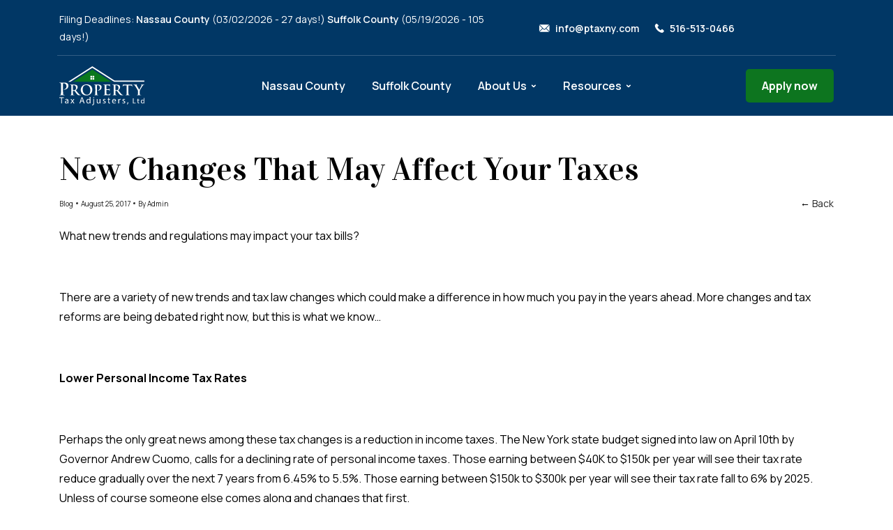

--- FILE ---
content_type: text/html; charset=UTF-8
request_url: https://ptaxny.com/new-changes-that-may-affect-your-taxes/
body_size: 25036
content:
<!DOCTYPE html>
<html lang="en-US">
<head>
    <!-- Google Tag Manager -->
    <script>(function(w,d,s,l,i){w[l]=w[l]||[];w[l].push({'gtm.start':
    new Date().getTime(),event:'gtm.js'});var f=d.getElementsByTagName(s)[0],
    j=d.createElement(s),dl=l!='dataLayer'?'&l='+l:'';j.async=true;j.src=
    'https://www.googletagmanager.com/gtm.js?id='+i+dl;f.parentNode.insertBefore(j,f);
    })(window,document,'script','dataLayer','GTM-59WDFZ4C');</script>
    <!-- End Google Tag Manager -->
    <meta charset="UTF-8">
    <meta name="viewport" content="width=device-width, initial-scale=1">
    <link rel="profile" href="https://gmpg.org/xfn/11">
    <link rel="pingback" href="https://ptaxny.com/xmlrpc.php">
        <meta name='robots' content='index, follow, max-image-preview:large, max-snippet:-1, max-video-preview:-1' />

	<!-- This site is optimized with the Yoast SEO plugin v21.4 - https://yoast.com/wordpress/plugins/seo/ -->
	<title>New Changes That May Affect Your Taxes - Property Tax Adjusters, LTD.</title>
<link data-rocket-prefetch href="https://www.google-analytics.com" rel="dns-prefetch">
<link data-rocket-prefetch href="https://www.googletagmanager.com" rel="dns-prefetch">
<link data-rocket-prefetch href="https://connect.facebook.net" rel="dns-prefetch">
<link data-rocket-prefetch href="https://cdn-images.mailchimp.com" rel="dns-prefetch">
<link data-rocket-prefetch href="https://s3.amazonaws.com" rel="dns-prefetch">
	<link rel="canonical" href="https://ptaxny.com/new-changes-that-may-affect-your-taxes/" />
	<meta property="og:locale" content="en_US" />
	<meta property="og:type" content="article" />
	<meta property="og:title" content="New Changes That May Affect Your Taxes - Property Tax Adjusters, LTD." />
	<meta property="og:description" content="What new trends and regulations may impact your tax bills? &nbsp; There are a variety of new trends and tax law changes which could make a difference in how much you pay in the years ahead. More changes and tax reforms are being debated right now, but this is what we know… &nbsp; Lower Personal [&hellip;]" />
	<meta property="og:url" content="https://ptaxny.com/new-changes-that-may-affect-your-taxes/" />
	<meta property="og:site_name" content="Property Tax Adjusters, LTD." />
	<meta property="article:published_time" content="2017-08-25T16:53:23+00:00" />
	<meta property="article:modified_time" content="2023-07-11T16:53:54+00:00" />
	<meta name="author" content="Admin" />
	<meta name="twitter:card" content="summary_large_image" />
	<meta name="twitter:label1" content="Written by" />
	<meta name="twitter:data1" content="Admin" />
	<meta name="twitter:label2" content="Est. reading time" />
	<meta name="twitter:data2" content="2 minutes" />
	<script type="application/ld+json" class="yoast-schema-graph">{"@context":"https://schema.org","@graph":[{"@type":"WebPage","@id":"https://ptaxny.com/new-changes-that-may-affect-your-taxes/","url":"https://ptaxny.com/new-changes-that-may-affect-your-taxes/","name":"New Changes That May Affect Your Taxes - Property Tax Adjusters, LTD.","isPartOf":{"@id":"https://ptaxny.com/#website"},"datePublished":"2017-08-25T16:53:23+00:00","dateModified":"2023-07-11T16:53:54+00:00","author":{"@id":"https://ptaxny.com/#/schema/person/06cce435631f1e672f352c36a9ea5217"},"breadcrumb":{"@id":"https://ptaxny.com/new-changes-that-may-affect-your-taxes/#breadcrumb"},"inLanguage":"en-US","potentialAction":[{"@type":"ReadAction","target":["https://ptaxny.com/new-changes-that-may-affect-your-taxes/"]}]},{"@type":"BreadcrumbList","@id":"https://ptaxny.com/new-changes-that-may-affect-your-taxes/#breadcrumb","itemListElement":[{"@type":"ListItem","position":1,"name":"Home","item":"https://ptaxny.com/"},{"@type":"ListItem","position":2,"name":"Blog","item":"https://ptaxny.com/resources/blog/"},{"@type":"ListItem","position":3,"name":"New Changes That May Affect Your Taxes"}]},{"@type":"WebSite","@id":"https://ptaxny.com/#website","url":"https://ptaxny.com/","name":"Property Tax Adjusters, LTD.","description":"Best Property Tax Reduction Services in Long Island","potentialAction":[{"@type":"SearchAction","target":{"@type":"EntryPoint","urlTemplate":"https://ptaxny.com/?s={search_term_string}"},"query-input":"required name=search_term_string"}],"inLanguage":"en-US"},{"@type":"Person","@id":"https://ptaxny.com/#/schema/person/06cce435631f1e672f352c36a9ea5217","name":"Admin","image":{"@type":"ImageObject","inLanguage":"en-US","@id":"https://ptaxny.com/#/schema/person/image/","url":"https://secure.gravatar.com/avatar/eb55b7b0feee1ab1e856bee044fc6bf2?s=96&d=mm&r=g","contentUrl":"https://secure.gravatar.com/avatar/eb55b7b0feee1ab1e856bee044fc6bf2?s=96&d=mm&r=g","caption":"Admin"},"sameAs":["http://ptaxny.com"],"url":"https://ptaxny.com/author/taxadmin/"}]}</script>
	<!-- / Yoast SEO plugin. -->


<link rel="alternate" type="application/rss+xml" title="Property Tax Adjusters, LTD. &raquo; New Changes That May Affect Your Taxes Comments Feed" href="https://ptaxny.com/new-changes-that-may-affect-your-taxes/feed/" />
<style type="text/css">
img.wp-smiley,
img.emoji {
	display: inline !important;
	border: none !important;
	box-shadow: none !important;
	height: 1em !important;
	width: 1em !important;
	margin: 0 0.07em !important;
	vertical-align: -0.1em !important;
	background: none !important;
	padding: 0 !important;
}
</style>
	<link rel='stylesheet' id='wp-block-library-css' href='https://ptaxny.com/wp-includes/css/dist/block-library/style.min.css?ver=6.3.7' type='text/css' media='all' />
<style id='classic-theme-styles-inline-css' type='text/css'>
/*! This file is auto-generated */
.wp-block-button__link{color:#fff;background-color:#32373c;border-radius:9999px;box-shadow:none;text-decoration:none;padding:calc(.667em + 2px) calc(1.333em + 2px);font-size:1.125em}.wp-block-file__button{background:#32373c;color:#fff;text-decoration:none}
</style>
<style id='global-styles-inline-css' type='text/css'>
body{--wp--preset--color--black: #000000;--wp--preset--color--cyan-bluish-gray: #abb8c3;--wp--preset--color--white: #ffffff;--wp--preset--color--pale-pink: #f78da7;--wp--preset--color--vivid-red: #cf2e2e;--wp--preset--color--luminous-vivid-orange: #ff6900;--wp--preset--color--luminous-vivid-amber: #fcb900;--wp--preset--color--light-green-cyan: #7bdcb5;--wp--preset--color--vivid-green-cyan: #00d084;--wp--preset--color--pale-cyan-blue: #8ed1fc;--wp--preset--color--vivid-cyan-blue: #0693e3;--wp--preset--color--vivid-purple: #9b51e0;--wp--preset--gradient--vivid-cyan-blue-to-vivid-purple: linear-gradient(135deg,rgba(6,147,227,1) 0%,rgb(155,81,224) 100%);--wp--preset--gradient--light-green-cyan-to-vivid-green-cyan: linear-gradient(135deg,rgb(122,220,180) 0%,rgb(0,208,130) 100%);--wp--preset--gradient--luminous-vivid-amber-to-luminous-vivid-orange: linear-gradient(135deg,rgba(252,185,0,1) 0%,rgba(255,105,0,1) 100%);--wp--preset--gradient--luminous-vivid-orange-to-vivid-red: linear-gradient(135deg,rgba(255,105,0,1) 0%,rgb(207,46,46) 100%);--wp--preset--gradient--very-light-gray-to-cyan-bluish-gray: linear-gradient(135deg,rgb(238,238,238) 0%,rgb(169,184,195) 100%);--wp--preset--gradient--cool-to-warm-spectrum: linear-gradient(135deg,rgb(74,234,220) 0%,rgb(151,120,209) 20%,rgb(207,42,186) 40%,rgb(238,44,130) 60%,rgb(251,105,98) 80%,rgb(254,248,76) 100%);--wp--preset--gradient--blush-light-purple: linear-gradient(135deg,rgb(255,206,236) 0%,rgb(152,150,240) 100%);--wp--preset--gradient--blush-bordeaux: linear-gradient(135deg,rgb(254,205,165) 0%,rgb(254,45,45) 50%,rgb(107,0,62) 100%);--wp--preset--gradient--luminous-dusk: linear-gradient(135deg,rgb(255,203,112) 0%,rgb(199,81,192) 50%,rgb(65,88,208) 100%);--wp--preset--gradient--pale-ocean: linear-gradient(135deg,rgb(255,245,203) 0%,rgb(182,227,212) 50%,rgb(51,167,181) 100%);--wp--preset--gradient--electric-grass: linear-gradient(135deg,rgb(202,248,128) 0%,rgb(113,206,126) 100%);--wp--preset--gradient--midnight: linear-gradient(135deg,rgb(2,3,129) 0%,rgb(40,116,252) 100%);--wp--preset--font-size--small: 13px;--wp--preset--font-size--medium: 20px;--wp--preset--font-size--large: 36px;--wp--preset--font-size--x-large: 42px;--wp--preset--spacing--20: 0.44rem;--wp--preset--spacing--30: 0.67rem;--wp--preset--spacing--40: 1rem;--wp--preset--spacing--50: 1.5rem;--wp--preset--spacing--60: 2.25rem;--wp--preset--spacing--70: 3.38rem;--wp--preset--spacing--80: 5.06rem;--wp--preset--shadow--natural: 6px 6px 9px rgba(0, 0, 0, 0.2);--wp--preset--shadow--deep: 12px 12px 50px rgba(0, 0, 0, 0.4);--wp--preset--shadow--sharp: 6px 6px 0px rgba(0, 0, 0, 0.2);--wp--preset--shadow--outlined: 6px 6px 0px -3px rgba(255, 255, 255, 1), 6px 6px rgba(0, 0, 0, 1);--wp--preset--shadow--crisp: 6px 6px 0px rgba(0, 0, 0, 1);}:where(.is-layout-flex){gap: 0.5em;}:where(.is-layout-grid){gap: 0.5em;}body .is-layout-flow > .alignleft{float: left;margin-inline-start: 0;margin-inline-end: 2em;}body .is-layout-flow > .alignright{float: right;margin-inline-start: 2em;margin-inline-end: 0;}body .is-layout-flow > .aligncenter{margin-left: auto !important;margin-right: auto !important;}body .is-layout-constrained > .alignleft{float: left;margin-inline-start: 0;margin-inline-end: 2em;}body .is-layout-constrained > .alignright{float: right;margin-inline-start: 2em;margin-inline-end: 0;}body .is-layout-constrained > .aligncenter{margin-left: auto !important;margin-right: auto !important;}body .is-layout-constrained > :where(:not(.alignleft):not(.alignright):not(.alignfull)){max-width: var(--wp--style--global--content-size);margin-left: auto !important;margin-right: auto !important;}body .is-layout-constrained > .alignwide{max-width: var(--wp--style--global--wide-size);}body .is-layout-flex{display: flex;}body .is-layout-flex{flex-wrap: wrap;align-items: center;}body .is-layout-flex > *{margin: 0;}body .is-layout-grid{display: grid;}body .is-layout-grid > *{margin: 0;}:where(.wp-block-columns.is-layout-flex){gap: 2em;}:where(.wp-block-columns.is-layout-grid){gap: 2em;}:where(.wp-block-post-template.is-layout-flex){gap: 1.25em;}:where(.wp-block-post-template.is-layout-grid){gap: 1.25em;}.has-black-color{color: var(--wp--preset--color--black) !important;}.has-cyan-bluish-gray-color{color: var(--wp--preset--color--cyan-bluish-gray) !important;}.has-white-color{color: var(--wp--preset--color--white) !important;}.has-pale-pink-color{color: var(--wp--preset--color--pale-pink) !important;}.has-vivid-red-color{color: var(--wp--preset--color--vivid-red) !important;}.has-luminous-vivid-orange-color{color: var(--wp--preset--color--luminous-vivid-orange) !important;}.has-luminous-vivid-amber-color{color: var(--wp--preset--color--luminous-vivid-amber) !important;}.has-light-green-cyan-color{color: var(--wp--preset--color--light-green-cyan) !important;}.has-vivid-green-cyan-color{color: var(--wp--preset--color--vivid-green-cyan) !important;}.has-pale-cyan-blue-color{color: var(--wp--preset--color--pale-cyan-blue) !important;}.has-vivid-cyan-blue-color{color: var(--wp--preset--color--vivid-cyan-blue) !important;}.has-vivid-purple-color{color: var(--wp--preset--color--vivid-purple) !important;}.has-black-background-color{background-color: var(--wp--preset--color--black) !important;}.has-cyan-bluish-gray-background-color{background-color: var(--wp--preset--color--cyan-bluish-gray) !important;}.has-white-background-color{background-color: var(--wp--preset--color--white) !important;}.has-pale-pink-background-color{background-color: var(--wp--preset--color--pale-pink) !important;}.has-vivid-red-background-color{background-color: var(--wp--preset--color--vivid-red) !important;}.has-luminous-vivid-orange-background-color{background-color: var(--wp--preset--color--luminous-vivid-orange) !important;}.has-luminous-vivid-amber-background-color{background-color: var(--wp--preset--color--luminous-vivid-amber) !important;}.has-light-green-cyan-background-color{background-color: var(--wp--preset--color--light-green-cyan) !important;}.has-vivid-green-cyan-background-color{background-color: var(--wp--preset--color--vivid-green-cyan) !important;}.has-pale-cyan-blue-background-color{background-color: var(--wp--preset--color--pale-cyan-blue) !important;}.has-vivid-cyan-blue-background-color{background-color: var(--wp--preset--color--vivid-cyan-blue) !important;}.has-vivid-purple-background-color{background-color: var(--wp--preset--color--vivid-purple) !important;}.has-black-border-color{border-color: var(--wp--preset--color--black) !important;}.has-cyan-bluish-gray-border-color{border-color: var(--wp--preset--color--cyan-bluish-gray) !important;}.has-white-border-color{border-color: var(--wp--preset--color--white) !important;}.has-pale-pink-border-color{border-color: var(--wp--preset--color--pale-pink) !important;}.has-vivid-red-border-color{border-color: var(--wp--preset--color--vivid-red) !important;}.has-luminous-vivid-orange-border-color{border-color: var(--wp--preset--color--luminous-vivid-orange) !important;}.has-luminous-vivid-amber-border-color{border-color: var(--wp--preset--color--luminous-vivid-amber) !important;}.has-light-green-cyan-border-color{border-color: var(--wp--preset--color--light-green-cyan) !important;}.has-vivid-green-cyan-border-color{border-color: var(--wp--preset--color--vivid-green-cyan) !important;}.has-pale-cyan-blue-border-color{border-color: var(--wp--preset--color--pale-cyan-blue) !important;}.has-vivid-cyan-blue-border-color{border-color: var(--wp--preset--color--vivid-cyan-blue) !important;}.has-vivid-purple-border-color{border-color: var(--wp--preset--color--vivid-purple) !important;}.has-vivid-cyan-blue-to-vivid-purple-gradient-background{background: var(--wp--preset--gradient--vivid-cyan-blue-to-vivid-purple) !important;}.has-light-green-cyan-to-vivid-green-cyan-gradient-background{background: var(--wp--preset--gradient--light-green-cyan-to-vivid-green-cyan) !important;}.has-luminous-vivid-amber-to-luminous-vivid-orange-gradient-background{background: var(--wp--preset--gradient--luminous-vivid-amber-to-luminous-vivid-orange) !important;}.has-luminous-vivid-orange-to-vivid-red-gradient-background{background: var(--wp--preset--gradient--luminous-vivid-orange-to-vivid-red) !important;}.has-very-light-gray-to-cyan-bluish-gray-gradient-background{background: var(--wp--preset--gradient--very-light-gray-to-cyan-bluish-gray) !important;}.has-cool-to-warm-spectrum-gradient-background{background: var(--wp--preset--gradient--cool-to-warm-spectrum) !important;}.has-blush-light-purple-gradient-background{background: var(--wp--preset--gradient--blush-light-purple) !important;}.has-blush-bordeaux-gradient-background{background: var(--wp--preset--gradient--blush-bordeaux) !important;}.has-luminous-dusk-gradient-background{background: var(--wp--preset--gradient--luminous-dusk) !important;}.has-pale-ocean-gradient-background{background: var(--wp--preset--gradient--pale-ocean) !important;}.has-electric-grass-gradient-background{background: var(--wp--preset--gradient--electric-grass) !important;}.has-midnight-gradient-background{background: var(--wp--preset--gradient--midnight) !important;}.has-small-font-size{font-size: var(--wp--preset--font-size--small) !important;}.has-medium-font-size{font-size: var(--wp--preset--font-size--medium) !important;}.has-large-font-size{font-size: var(--wp--preset--font-size--large) !important;}.has-x-large-font-size{font-size: var(--wp--preset--font-size--x-large) !important;}
.wp-block-navigation a:where(:not(.wp-element-button)){color: inherit;}
:where(.wp-block-post-template.is-layout-flex){gap: 1.25em;}:where(.wp-block-post-template.is-layout-grid){gap: 1.25em;}
:where(.wp-block-columns.is-layout-flex){gap: 2em;}:where(.wp-block-columns.is-layout-grid){gap: 2em;}
.wp-block-pullquote{font-size: 1.5em;line-height: 1.6;}
</style>
<link rel='stylesheet' id='bootstrap-css' href='https://ptaxny.com/wp-content/themes/maxcanvas_child/styles/packages/bootstrap.min.css?ver=6.3.7' type='text/css' media='all' />
<link rel='stylesheet' id='bootstrap-grid-css' href='https://ptaxny.com/wp-content/themes/maxcanvas_child/styles/packages/bootstrap-grid.min.css?ver=6.3.7' type='text/css' media='all' />
<link rel='stylesheet' id='global-style-css' href='https://ptaxny.com/wp-content/themes/maxcanvas_child/styles/global.css?ver=6.3.7' type='text/css' media='all' />
<link rel='stylesheet' id='custom-navigation-style-css' href='https://ptaxny.com/wp-content/themes/maxcanvas_child/styles/menu/navigation.css?ver=6.3.7' type='text/css' media='all' />
<link rel='stylesheet' id='blog-css' href='https://ptaxny.com/wp-content/themes/maxcanvas_child/styles/blog.css?ver=6.3.7' type='text/css' media='all' />
<link rel='stylesheet' id='single-css' href='https://ptaxny.com/wp-content/themes/maxcanvas_child/styles/single.css?ver=1.1.2' type='text/css' media='all' />
<link rel="https://api.w.org/" href="https://ptaxny.com/wp-json/" /><link rel="alternate" type="application/json" href="https://ptaxny.com/wp-json/wp/v2/posts/988" /><link rel="EditURI" type="application/rsd+xml" title="RSD" href="https://ptaxny.com/xmlrpc.php?rsd" />
<meta name="generator" content="WordPress 6.3.7" />
<link rel='shortlink' href='https://ptaxny.com/?p=988' />
<link rel="alternate" type="application/json+oembed" href="https://ptaxny.com/wp-json/oembed/1.0/embed?url=https%3A%2F%2Fptaxny.com%2Fnew-changes-that-may-affect-your-taxes%2F" />
<link rel="alternate" type="text/xml+oembed" href="https://ptaxny.com/wp-json/oembed/1.0/embed?url=https%3A%2F%2Fptaxny.com%2Fnew-changes-that-may-affect-your-taxes%2F&#038;format=xml" />
<link rel="icon" href="https://ptaxny.com/wp-content/uploads/2023/09/cropped-icon-32x32.png" sizes="32x32" />
<link rel="icon" href="https://ptaxny.com/wp-content/uploads/2023/09/cropped-icon-192x192.png" sizes="192x192" />
<link rel="apple-touch-icon" href="https://ptaxny.com/wp-content/uploads/2023/09/cropped-icon-180x180.png" />
<meta name="msapplication-TileImage" content="https://ptaxny.com/wp-content/uploads/2023/09/cropped-icon-270x270.png" />
		<style type="text/css" id="wp-custom-css">
			#mc_embed_signup {
    background: transparent !important;
    width: 100% !important;
    padding: 0 !important;
    margin: 0 !important;
}
#mc_embed_signup form {
    margin: 0 !important;
}
#mc_embed_signup .button {
    color: #FFFFFF !important;
    background: #0D751F !important;
    border: 3px solid #0D751F !important;
	font: 700 16px / 1.3em var(--mc-fm)!important;
    padding: 11px 20px!important;
    border-radius: 5px!important;
    display: inline-block!important;
    transition: all 0.2s ease-out!important;
	height: auto !important;
}		</style>
		        <!-- Global site tag (gtag.js) - Google Analytics -->
    <script async src="https://www.googletagmanager.com/gtag/js?id=UA-56068642-1"></script>
    <script>
      window.dataLayer = window.dataLayer || [];
      function gtag(){dataLayer.push(arguments);}
      gtag('js', new Date());

      gtag('config', 'UA-56068642-1');
    </script>
    <!-- Meta Pixel Code -->
    <script>
    !function(f,b,e,v,n,t,s)
    {if(f.fbq)return;n=f.fbq=function(){n.callMethod?
    n.callMethod.apply(n,arguments):n.queue.push(arguments)};
    if(!f._fbq)f._fbq=n;n.push=n;n.loaded=!0;n.version='2.0';
    n.queue=[];t=b.createElement(e);t.async=!0;
    t.src=v;s=b.getElementsByTagName(e)[0];
    s.parentNode.insertBefore(t,s)}(window, document,'script',
    'https://connect.facebook.net/en_US/fbevents.js');
    fbq('init', '2041656303043794');
    fbq('track', 'PageView');
    </script>
    <noscript><img height="1" width="1" style="display:none"
    src="https://www.facebook.com/tr?id=2041656303043794&ev=PageView&noscript=1"
    /></noscript>
    <!-- End Meta Pixel Code -->
<meta name="generator" content="WP Rocket 3.20.3" data-wpr-features="wpr_preconnect_external_domains wpr_desktop" /></head>
<body class="post-template-default single single-post postid-988 single-format-standard">
<!-- Google Tag Manager (noscript) -->
<noscript><iframe src=https://www.googletagmanager.com/ns.html?id=GTM-59WDFZ4Cheight="0" width="0" style="display:none;visibility:hidden"></iframe></noscript>
<!-- End Google Tag Manager (noscript) -->
<header  id="header">
    <div  class="container">
        <div  class="row flex hidden-sm hidden-xs">
            <div class="col-lg-7">
                                    <div class="text-wrap">Filing Deadlines: <strong>Nassau County</strong> (03/02/2026 - 27 days!)  <strong>Suffolk County</strong> (05/19/2026 - 105 days!) </div>
                            </div><!-- .col- -->
            <div class="col-lg-5">
                                    <div class="contacts-wrap">
                                                    <div class="email-top">
                                <a href="/cdn-cgi/l/email-protection#4e272028210e3e3a2f362037602d2123" target="_blank"><span class="__cf_email__" data-cfemail="a1c8cfc7cee1d1d5c0d9cfd88fc2cecc">[email&#160;protected]</span></a>
                            </div>
                                                                            <div class="phone-top">
                                <a href="tel:+15165130466"
                                   target="_blank">516-513-0466</a>
                            </div><!-- .phone-top -->
                                            </div><!-- .contacts-wrap -->
                            </div><!-- .col- -->
        </div><!-- .row -->
        <div  class="row hidden-lg hidden-md mobile-pre-header">
            
                                    <div class="text-wrap">Filing Deadlines: <strong>Nassau County</strong> (03/02/2026 - 27 days!)  <strong>Suffolk County</strong> (05/19/2026 - 105 days!) </div>
                            
            
        </div>
        <div  class="row flex">
            <div class="col-lg-2">
                <div id="logo">
                                            <a href="https://ptaxny.com"><img src="https://ptaxny.com/wp-content/uploads/2023/05/logo.svg"
                                                                          alt="Property Tax Adjusters, LTD."></a>
                                    </div><!-- Logo -->
            </div><!-- .col- -->
            <div class="col-lg-8">
                <div class="primary-menu-wrap">
                    <div id="navigation">
                        <div class="nav-top">
                            <div id="logo">
                                                                    <a href="https://ptaxny.com"><img
                                                src="https://ptaxny.com/wp-content/uploads/2023/05/logo.svg"
                                                alt="Property Tax Adjusters, LTD."></a>
                                                            </div><!-- Logo -->
                            <div class="primary-button-wrap">
                                <a href="#" class="primary-menu-close" id="primary-menu-close"><span>&nbsp;</span></a>
                            </div><!-- .primary-button-wrap -->
                        </div><!-- .nav-top -->
                        <nav role="navigation" class="nav">
                            <ul id="menu-primary" class="menu"><li class='menu-item menu-item-type-post_type menu-item-object-page'><a href="https://ptaxny.com/how-it-works/nassau-county/">Nassau County</a></li>
<li class='menu-item menu-item-type-post_type menu-item-object-page'><a href="https://ptaxny.com/how-it-works/suffolk-county/">Suffolk County</a></li>
<li class='menu-item menu-item-type-post_type menu-item-object-page menu-item-has-children'><a href="https://ptaxny.com/about/">About Us</a><span class="button-show"></span>
<ul class="sub-menu">
<li class='menu-item menu-item-type-post_type menu-item-object-page'><a href="https://ptaxny.com/about/">Our Company</a></li>
<li class='menu-item menu-item-type-post_type menu-item-object-page'><a href="https://ptaxny.com/testimonials/">Testimonials</a></li>
<li class='menu-item menu-item-type-post_type menu-item-object-page'><a href="https://ptaxny.com/contact-us/">Contact Us</a></li>
</ul>
</li>
<li class='menu-item menu-item-type-post_type menu-item-object-page menu-item-has-children'><a href="https://ptaxny.com/resources/faqs/">Resources</a><span class="button-show"></span>
<ul class="sub-menu">
<li class='menu-item menu-item-type-post_type menu-item-object-page'><a href="https://ptaxny.com/resources/faqs/">FAQ’s</a></li>
<li class='menu-item menu-item-type-post_type menu-item-object-page current_page_parent'><a href="https://ptaxny.com/resources/blog/">Blog</a></li>
</ul>
</li>
</ul>                        </nav>
                        <div class="nav-bottom">
                                                                                        <div class="contacts-wrap">
                                                                            <div class="email-top">
                                            <a href="/cdn-cgi/l/email-protection#deb7b0b8b19eaeaabfa6b0a7f0bdb1b3" target="_blank"><span class="__cf_email__" data-cfemail="f79e999198b78783968f998ed994989a">[email&#160;protected]</span></a>
                                        </div>
                                                                                                                <div class="phone-top">
                                            <a href="tel:+15165130466"
                                               target="_blank">516-513-0466</a>
                                        </div><!-- .phone-top -->
                                                                    </div><!-- .contacts-wrap -->
                                                    </div><!-- .nav-bottom -->
                                                    <div class="button-wrap">
                                <a href="https://apply.ptaxny.com/"
                                   class="btn-green">Apply now</a>
                            </div><!-- .button-wrap -->
                                            </div><!-- #navigation -->
                </div><!-- .primary-menu-wrap -->
                <div class="primary-button-wrap">
                    <a href="https://apply.ptaxny.com/"
                                   class="btn-green">Apply now</a>
                    <a href="#" class="primary-menu-button" id="primary-menu-button">
                        <span></span>
                        <span></span>
                        <span></span>
                    </a>
                </div><!-- .primary-button-wrap -->
            </div><!-- .col -->
                            <div class="col-lg-2">
                                            <div class="button-wrap">
                            <a href="https://apply.ptaxny.com/"
                               class="btn-green">Apply now</a>
                        </div><!-- .button-wrap -->
                                    </div><!-- .col -->
                    </div><!-- .row -->
    </div><!-- .container -->
</header>
    <section  class="main">
        <div  class="container">
            <div  class="row">
                <div class="col-lg-12">
                                        <h1 class="section-title">New Changes That May Affect Your Taxes</h1>
                    <div class="info">
                        <div class="blog-info">
                            Blog                            <span class="sep"></span>
                            August 25, 2017                            <span class="sep"></span>
                            By Admin                        </div><!-- .blog-info -->
                                                    <div class="back-wrap"><span>&larr;</span> <a href="https://ptaxny.com/resources/blog/" class="back">Back</a></div>
                                            </div><!-- .info -->
                                        <div class="content"><p>What new trends and regulations may impact your tax bills?</p>
<p>&nbsp;</p>
<p>There are a variety of new trends and tax law changes which could make a difference in how much you pay in the years ahead. More changes and tax reforms are being debated right now, but this is what we know…</p>
<p>&nbsp;</p>
<p><b>Lower Personal Income Tax Rates</b></p>
<p>&nbsp;</p>
<p>Perhaps the only great news among these tax changes is a reduction in income taxes. The New York state budget signed into law on April 10th by Governor Andrew Cuomo, calls for a declining rate of personal income taxes. Those earning between $40K to $150k per year will see their tax rate reduce gradually over the next 7 years from 6.45% to 5.5%. Those earning between $150k to $300k per year will see their tax rate fall to 6% by 2025. Unless of course someone else comes along and changes that first.</p>
<p>&nbsp;</p>
<p><b>Limits on Breaks for Charitable Deductions</b></p>
<p>&nbsp;</p>
<p>At least until the end of 2019, New York residents with an adjusted gross income of between $1M and $10M can only deduct 50% of their charitable contributions. Those earning over $10M per year, are limited to a 25% deduction.</p>
<p>&nbsp;</p>
<p><b>Taxes on Business Partnerships</b></p>
<p>&nbsp;</p>
<p>Effective as of April 2017, there are new rules for selling interests in partnerships. This qualifies as the sale of intangible assets, though other rules may be triggered if property sold is worth at least 50% of the partnerships’ assets. Other<a href="http://www.cpajournal.com/2017/06/27/tax-changes-20172018-new-york-state-budget/"> business tax</a> rules focus on non-captive REITs and reinsurance companies, mortgages, and a retroactive tax change for all years for Single member LLCs.</p>
<p>&nbsp;</p>
<p><b>New Construction</b></p>
<p>&nbsp;</p>
<p>Dodge Data &amp; Analytics reports that the value of<a href="http://www.newsday.com/business/contracts-for-future-construction-up-in-july-in-metro-area-1.14088734"> construction</a> contracts in the New York area, including Long Island, rose 17% in July 2017 to $2.9 billion. Ongoing rapid building may provide some minor temporary easing for renters. However, it is also likely to push up property taxes for home, condo, and co-op owners.</p>
<p>&nbsp;</p>
<p><b>Summary</b></p>
<p>A variety of factors are likely to impact many Long Islanders’ tax bills over the next seven years. Some of the above rules could be changed by new laws. Yet, overall, most should brace for increasing taxes, unless major reform is instituted. There isn’t a lot most local property owners can do about these rules, except for voting. The exception is property taxes, which can be challenged and lowered with the help of Long Island based<a href="https://www.ptaxny.com/"> Property Tax Adjusters, Ltd</a>.</p>
</div>
                    <div class="pagination"><div class="pagination-nav">
            <div class="pull-left">
            &laquo; <a href="https://ptaxny.com/4-trends-that-could-make-your-long-island-home-more-expensive/" rel="prev">4 Trends That Could Make Your Long Island Home More Expensive</a>        </div>
        <div class="pull-right">
            <a href="https://ptaxny.com/new-hurricanes-create-need-to-check-your-property-taxes/" rel="next">New Hurricanes Create Need To Check Your Property Taxes</a> &raquo;        </div>
    </div>
</div>
                </div><!-- .col- -->
            </div><!-- .row -->
        </div><!-- .container -->
    </section>
<footer class="site-footer" role="contentinfo">
    <div class="footer-wrap">
        <div class="container">
            <div class="row">
                <div class="col-md-3">
                                            <div class="footer-logo">
                            <a href="https://ptaxny.com"><svg width="166" height="76" viewBox="0 0 166 76" fill="none" xmlns="http://www.w3.org/2000/svg">
<path d="M3.2828 47.0039V41.2807C3.2828 37.3991 3.26216 35.1032 3.21673 34.3847C3.15067 33.3442 2.68405 32.7248 1.8169 32.5307C1.51133 32.4646 1.09014 32.4316 0.549199 32.4316C0.185819 32.4316 0 32.3366 0 32.1384C0 31.9402 0.2395 31.8452 0.714371 31.8452C1.3668 31.8452 2.24635 31.8617 3.36539 31.8948C4.4803 31.9278 5.15751 31.9443 5.39701 31.9443C5.83059 31.9443 6.59451 31.9278 7.68878 31.8948C8.78305 31.8617 9.59239 31.8452 10.1127 31.8452C12.8463 31.8452 14.8614 32.4646 16.1621 33.6993C17.244 34.7192 17.7891 36.0076 17.7891 37.5684C17.7891 39.8685 17.0375 41.7514 15.5303 43.2256C14.0231 44.6998 12.1113 45.4389 9.7906 45.4389C9.44374 45.4389 9.21663 45.4265 9.10926 45.4059C8.84912 45.3646 8.71698 45.2655 8.71698 45.1127C8.71698 44.8732 9.01842 44.7534 9.62956 44.7534C10.6495 44.7534 11.6034 44.2786 12.4912 43.3247C13.4863 42.2387 13.986 40.9297 13.986 39.3895C13.986 37.2876 13.3459 35.6607 12.0659 34.5128C11.1326 33.6662 10.0507 33.2451 8.81195 33.2451C8.20494 33.2451 7.80027 33.2822 7.59381 33.3607C7.38734 33.435 7.28411 33.6497 7.28411 33.9966V47.0039C7.28411 50.6914 7.33779 53.0079 7.44515 53.9618C7.57316 55.023 7.99848 55.6094 8.71285 55.7168C9.34051 55.8035 9.89383 55.8448 10.3728 55.8448C10.7197 55.8448 10.8931 55.9315 10.8931 56.1049C10.8931 56.3238 10.6867 56.4311 10.2737 56.4311C9.44787 56.4311 8.44857 56.4146 7.26346 56.3816C6.08248 56.3486 5.40527 56.332 5.23184 56.332C5.03776 56.332 4.42249 56.3486 3.39429 56.3816C2.3661 56.4146 1.61043 56.4311 1.13556 56.4311C0.701983 56.4311 0.48313 56.3238 0.48313 56.1049C0.48313 55.9521 0.72263 55.8572 1.1975 55.8117C1.52372 55.7663 1.8458 55.7374 2.17202 55.7126C2.67167 55.6053 2.98549 55.0065 3.1135 53.9246C3.22086 53.0781 3.27454 50.7699 3.27454 46.9957L3.2828 47.0039Z" fill="white"/>
<path d="M23.343 48.4574V43.6261C23.343 40.3516 23.3265 38.4108 23.2894 37.8079C23.2357 36.9284 22.8393 36.4081 22.1084 36.2429C21.8524 36.1892 21.4931 36.1603 21.0389 36.1603C20.7292 36.1603 20.5723 36.0777 20.5723 35.9126C20.5723 35.7474 20.7746 35.6648 21.1751 35.6648C21.7409 35.6648 22.4841 35.6772 23.4008 35.7061C24.3176 35.735 24.8296 35.7474 24.9369 35.7474C25.2466 35.7474 25.9032 35.735 26.8984 35.7061C27.8977 35.6772 28.5336 35.6648 28.8061 35.6648C31.0194 35.6648 32.7042 36.0571 33.8563 36.8458C34.3146 37.1555 34.7152 37.6221 35.0662 38.2456C35.5039 38.9765 35.7268 39.7652 35.7268 40.6076C35.7268 42.7507 34.517 44.7988 32.1013 46.7561C34.0958 49.2833 35.1942 50.6542 35.3965 50.873C36.4577 52.2109 37.3455 53.2433 38.0599 53.9742C39.0675 55.0189 40.0915 55.6383 41.1362 55.8406C41.3551 55.8613 41.5657 55.8778 41.768 55.8943C42.0777 55.9315 42.2346 56.014 42.2346 56.1421C42.2346 56.3237 42.0612 56.4146 41.7143 56.4146H39.1046C37.7874 56.4146 36.8087 56.2412 36.1687 55.8943C35.2726 55.4194 34.0173 54.0733 32.4069 51.86C31.6182 50.745 30.7139 49.4815 29.6898 48.0692C29.5783 47.9412 29.4173 47.8793 29.1943 47.8793H26.8075C26.6589 47.8793 26.5887 47.9536 26.5887 48.0982V48.478C26.5887 51.5668 26.6341 53.5117 26.7249 54.3128C26.8364 55.2419 27.1916 55.7415 27.7944 55.8117C28.3436 55.886 28.7937 55.9232 29.1406 55.9232C29.3594 55.9232 29.4709 55.9975 29.4709 56.1421C29.4709 56.3237 29.2892 56.4146 28.9217 56.4146C28.2982 56.4146 27.4806 56.4022 26.4648 56.3733C25.449 56.3444 24.9246 56.332 24.8874 56.332C24.7594 56.332 24.2721 56.3444 23.4339 56.3733C22.5915 56.4022 21.9597 56.4146 21.5385 56.4146C21.171 56.4146 20.9893 56.3237 20.9893 56.1421C20.9893 56.014 21.1917 55.9315 21.5922 55.8943C21.8647 55.8571 22.1414 55.8324 22.4139 55.8117C22.8351 55.7209 23.0994 55.2171 23.2109 54.3004C23.3017 53.586 23.3472 51.637 23.3472 48.4533L23.343 48.4574ZM26.5804 37.4487V45.794C26.5804 46.0665 26.663 46.2317 26.8282 46.2895C27.3402 46.4712 28.0381 46.562 28.9135 46.562C29.7889 46.562 30.4413 46.4051 30.8625 46.0954C31.9403 45.3067 32.4812 43.9358 32.4812 41.9785C32.4812 40.2401 31.9857 38.9146 30.9988 37.9979C30.2101 37.3041 29.3058 36.9531 28.2817 36.9531C27.4021 36.9531 26.8819 37.0068 26.7167 37.1183C26.6258 37.172 26.5804 37.2835 26.5804 37.4487Z" fill="white"/>
<path d="M52.8261 56.8028C49.2006 56.8028 46.3761 55.6136 44.3445 53.2351C42.6226 51.2407 41.7637 48.8415 41.7637 46.0419C41.7637 43.2422 42.6226 40.9009 44.3445 38.9023C46.4133 36.4866 49.3327 35.2767 53.1028 35.2767C56.5053 35.2767 59.2059 36.2017 61.2004 38.0475C63.1948 39.8974 64.1941 42.3957 64.1941 45.5422C64.1941 48.6887 63.17 51.4265 61.1178 53.5324C59.0118 55.7127 56.2493 56.7987 52.8261 56.7987V56.8028ZM53.9782 55.4319C55.5143 55.4319 56.815 54.9488 57.8763 53.9784C59.5238 52.496 60.3456 50.0266 60.3456 46.5663C60.3456 43.5643 59.5693 41.1321 58.0125 39.2656C56.5136 37.49 54.61 36.6022 52.3017 36.6022C50.4146 36.6022 48.8991 37.1803 47.7429 38.3324C46.277 39.7983 45.5461 42.086 45.5461 45.1953C45.5461 48.1437 46.2977 50.5593 47.7966 52.4423C49.3533 54.4367 51.4097 55.436 53.9741 55.436L53.9782 55.4319Z" fill="white"/>
<path d="M70.0657 48.4574V43.6261C70.0657 40.3516 70.0492 38.4108 70.012 37.8079C69.9583 36.9284 69.5619 36.4081 68.831 36.2429C68.575 36.1892 68.2158 36.1603 67.7615 36.1603C67.4518 36.1603 67.2949 36.0777 67.2949 35.9126C67.2949 35.7474 67.4973 35.6648 67.8978 35.6648C68.447 35.6648 69.1944 35.6772 70.1359 35.7061C71.0774 35.735 71.6513 35.7474 71.8496 35.7474C72.2171 35.7474 72.8612 35.735 73.7862 35.7061C74.7112 35.6772 75.3925 35.6648 75.8302 35.6648C78.1344 35.6648 79.8398 36.1851 80.9382 37.2298C81.8549 38.0887 82.3091 39.1788 82.3091 40.4961C82.3091 42.4369 81.6732 44.0267 80.4014 45.2737C79.1295 46.5208 77.515 47.1402 75.5577 47.1402C75.2645 47.1402 75.0745 47.1319 74.9796 47.1112C74.7607 47.0741 74.6492 46.9915 74.6492 46.8635C74.6492 46.6612 74.9052 46.562 75.4173 46.562C76.2762 46.562 77.0814 46.1615 77.8329 45.3522C78.6753 44.4355 79.0965 43.3288 79.0965 42.0322C79.0965 40.2566 78.5556 38.8857 77.4778 37.9153C76.6891 37.2009 75.7765 36.8458 74.7318 36.8458C74.2198 36.8458 73.877 36.8788 73.7036 36.9408C73.5302 37.0068 73.4435 37.1844 73.4435 37.4776V48.4574C73.4435 51.5709 73.4889 53.5282 73.5797 54.3334C73.6912 55.2295 74.0463 55.725 74.6492 55.8158C75.1778 55.8902 75.6485 55.9273 76.0491 55.9273C76.3422 55.9273 76.4868 56.0017 76.4868 56.1462C76.4868 56.3279 76.3133 56.4187 75.9665 56.4187C75.2728 56.4187 74.4262 56.4063 73.427 56.3774C72.4277 56.3485 71.8578 56.3361 71.7092 56.3361C71.544 56.3361 71.0278 56.3485 70.1565 56.3774C69.2852 56.4063 68.6493 56.4187 68.2488 56.4187C67.8813 56.4187 67.6996 56.3279 67.6996 56.1462C67.6996 56.0182 67.9019 55.9356 68.3025 55.8984C68.575 55.8613 68.8517 55.8365 69.1242 55.8158C69.5454 55.725 69.8097 55.2212 69.9212 54.3045C70.012 53.5901 70.0574 51.6411 70.0574 48.4574H70.0657Z" fill="white"/>
<path d="M88.3216 48.4575V43.6262C88.3216 40.3516 88.305 38.4109 88.2679 37.808C88.2142 36.9284 87.8178 36.4082 87.0869 36.243C86.8309 36.1893 86.4716 36.1604 86.0174 36.1604C85.7077 36.1604 85.5508 36.0778 85.5508 35.9126C85.5508 35.7475 85.7531 35.6649 86.1537 35.6649C86.7029 35.6649 87.4503 35.6773 88.3918 35.7062C89.3332 35.7351 89.9072 35.7475 90.1095 35.7475C94.4453 35.7475 96.733 35.7392 96.9725 35.7186C97.4473 35.6814 97.8437 35.6277 98.1534 35.5534C98.4631 35.4791 98.6118 35.4419 98.5912 35.4419C98.7026 35.4419 98.7563 35.5245 98.7563 35.6897C98.7563 35.7062 98.7274 35.8713 98.6737 36.1852C98.6201 36.5527 98.5788 36.9821 98.5499 37.4735C98.521 37.9649 98.4714 38.5719 98.3971 39.2863C98.3599 39.4886 98.2691 39.5877 98.1204 39.5877C97.9924 39.5877 97.9139 39.4886 97.885 39.2863C97.8561 39.0839 97.8355 38.894 97.8148 38.7082C97.7983 38.5265 97.7612 38.3613 97.7034 38.2127C97.4845 37.6841 96.8651 37.3538 95.8575 37.2258C95.234 37.1514 93.9292 37.1143 91.943 37.1143C91.815 37.1143 91.7489 37.2051 91.7489 37.3868V44.3323C91.7489 44.5346 91.815 44.6337 91.943 44.6337C94.4618 44.6337 95.9319 44.6172 96.3531 44.5801C96.6669 44.5635 96.9064 44.5346 97.0716 44.4975C97.3482 44.4232 97.5506 44.3158 97.6786 44.1671C97.8974 43.9276 98.0461 43.812 98.1204 43.812C98.2484 43.812 98.3145 43.8863 98.3145 44.0309C98.3145 44.0474 98.2856 44.2332 98.2319 44.5801C98.1782 45.0013 98.1287 45.4844 98.0956 46.0336C98.0213 47.0783 97.9841 47.6894 97.9841 47.8711C97.9841 48.218 97.9016 48.3914 97.7364 48.3914C97.5712 48.3914 97.4886 48.2964 97.4886 48.1024C97.4886 47.9083 97.4515 47.5945 97.3771 47.1568C97.2285 46.5332 96.7164 46.1781 95.8328 46.0873C95.3166 46.0336 94.0117 46.0047 91.9182 46.0047C91.8067 46.0047 91.753 46.0955 91.753 46.2813V52.7066C91.7902 53.6769 92.0049 54.3046 92.4013 54.5854C92.7977 54.8703 93.6814 55.0107 95.0606 55.0107C96.3118 55.0107 97.1748 54.8992 97.6497 54.6804C98.2938 54.3872 98.7068 53.71 98.8885 52.6487C98.9421 52.3762 99.0454 52.2358 99.1899 52.2358C99.3344 52.2358 99.4088 52.401 99.4088 52.7313C99.4088 53.8462 99.289 54.8621 99.0536 55.7788C98.9628 56.1091 98.8348 56.3114 98.6696 56.3816C98.5044 56.456 98.1369 56.4931 97.5712 56.4931C95.9773 56.4931 94.3958 56.4642 92.8225 56.4105C91.2492 56.3569 90.2954 56.328 89.9692 56.328C89.804 56.328 89.2878 56.3403 88.4165 56.3692C87.5452 56.3982 86.9093 56.4105 86.5088 56.4105C86.1413 56.4105 85.9596 56.3197 85.9596 56.138C85.9596 56.01 86.1619 55.9274 86.5625 55.8903C86.835 55.8531 87.1117 55.8283 87.3883 55.8077C87.8095 55.7168 88.0738 55.213 88.1853 54.2963C88.2761 53.582 88.3216 51.6329 88.3216 48.4492V48.4575Z" fill="white"/>
<path d="M105.949 48.4574V43.6261C105.949 40.3516 105.933 38.4108 105.896 37.8079C105.842 36.9284 105.446 36.4081 104.715 36.2429C104.459 36.1892 104.1 36.1603 103.645 36.1603C103.336 36.1603 103.179 36.0777 103.179 35.9126C103.179 35.7474 103.381 35.6648 103.782 35.6648C104.347 35.6648 105.091 35.6772 106.007 35.7061C106.924 35.735 107.436 35.7474 107.543 35.7474C107.853 35.7474 108.51 35.735 109.505 35.7061C110.5 35.6772 111.14 35.6648 111.413 35.6648C113.626 35.6648 115.311 36.0571 116.463 36.8458C116.921 37.1555 117.322 37.6221 117.668 38.2456C118.106 38.9765 118.329 39.7652 118.329 40.6076C118.329 42.7507 117.119 44.7988 114.704 46.7561C116.698 49.2833 117.796 50.6542 117.999 50.873C119.06 52.2109 119.948 53.2433 120.662 53.9742C121.67 55.0189 122.694 55.6383 123.739 55.8406C123.957 55.8613 124.168 55.8778 124.37 55.8943C124.68 55.9315 124.837 56.014 124.837 56.1421C124.837 56.3237 124.664 56.4146 124.317 56.4146H121.707C120.39 56.4146 119.411 56.2412 118.771 55.8943C117.875 55.4194 116.62 54.0733 115.009 51.86C114.22 50.745 113.316 49.4815 112.292 48.0692C112.181 47.9412 112.02 47.8793 111.797 47.8793H109.41C109.261 47.8793 109.191 47.9536 109.191 48.0982V48.478C109.191 51.5668 109.236 53.5117 109.327 54.3128C109.439 55.2419 109.794 55.7415 110.397 55.8117C110.946 55.886 111.396 55.9232 111.743 55.9232C111.962 55.9232 112.073 55.9975 112.073 56.1421C112.073 56.3237 111.892 56.4146 111.524 56.4146C110.901 56.4146 110.083 56.4022 109.067 56.3733C108.051 56.3444 107.523 56.332 107.49 56.332C107.362 56.332 106.874 56.3444 106.036 56.3733C105.194 56.4022 104.562 56.4146 104.141 56.4146C103.773 56.4146 103.592 56.3237 103.592 56.1421C103.592 56.014 103.794 55.9315 104.195 55.8943C104.467 55.8571 104.744 55.8324 105.02 55.8117C105.442 55.7209 105.706 55.2171 105.817 54.3004C105.908 53.586 105.954 51.637 105.954 48.4533L105.949 48.4574ZM109.191 37.4487V45.794C109.191 46.0665 109.274 46.2317 109.439 46.2895C109.951 46.4712 110.645 46.562 111.524 46.562C112.404 46.562 113.052 46.4051 113.473 46.0954C114.551 45.3067 115.092 43.9358 115.092 41.9785C115.092 40.2401 114.596 38.9146 113.609 37.9979C112.821 37.3041 111.916 36.9531 110.892 36.9531C110.013 36.9531 109.492 37.0068 109.327 37.1183C109.236 37.172 109.191 37.2835 109.191 37.4487Z" fill="white"/>
<path d="M131.04 48.4574V37.2009L126.948 37.3124C125.503 37.3496 124.615 37.6138 124.284 38.1094C124.045 38.4562 123.892 38.7783 123.818 39.0715C123.764 39.2903 123.661 39.4018 123.516 39.4018C123.351 39.4018 123.269 39.2573 123.269 38.9641C123.269 38.4686 123.463 37.4198 123.847 35.8052C123.938 35.4583 124.049 35.2849 124.177 35.2849C124.231 35.2849 124.379 35.3345 124.615 35.4377C124.854 35.5368 125.098 35.5987 125.358 35.6153C126.345 35.7061 127.262 35.7515 128.104 35.7515H138.976C139.691 35.7515 140.323 35.7102 140.872 35.6276C141.421 35.5451 141.669 35.5038 141.615 35.5038C141.76 35.5038 141.834 35.6937 141.834 36.0777C141.834 36.2594 141.822 36.7673 141.793 37.6056C141.764 38.4438 141.743 38.9972 141.722 39.2697C141.702 39.5422 141.632 39.6785 141.504 39.6785C141.338 39.6785 141.239 39.4968 141.202 39.1293L141.173 38.8279C141.082 37.8575 140.001 37.3454 137.932 37.2918L134.471 37.2092V48.4657C134.471 51.5792 134.517 53.5365 134.608 54.3417C134.719 55.2378 135.074 55.7333 135.677 55.8241C136.206 55.8984 136.672 55.9356 137.077 55.9356C137.37 55.9356 137.515 56.0099 137.515 56.1545C137.515 56.3362 137.341 56.427 136.994 56.427C136.301 56.427 135.446 56.4146 134.442 56.3857C133.435 56.3568 132.849 56.3444 132.688 56.3444C132.526 56.3444 132.006 56.3568 131.135 56.3857C130.264 56.4146 129.628 56.427 129.227 56.427C128.86 56.427 128.678 56.3362 128.678 56.1545C128.678 56.0265 128.88 55.9439 129.281 55.9067C129.553 55.8695 129.83 55.8448 130.107 55.8241C130.528 55.7333 130.792 55.2295 130.904 54.3128C130.995 53.5076 131.04 51.5585 131.04 48.4657V48.4574Z" fill="white"/>
<path d="M153.094 51.5585V49.308C153.094 48.3377 152.884 47.3755 152.463 46.4258C152.351 46.2069 151.633 45.0094 150.307 42.8292C148.982 40.653 148.09 39.216 147.631 38.5181C146.954 37.5106 146.322 36.8416 145.736 36.5154C145.315 36.2759 144.931 36.1603 144.584 36.1603C144.311 36.1603 144.171 36.0777 144.171 35.9126C144.171 35.7474 144.344 35.6648 144.691 35.6648C144.819 35.6648 145.344 35.6772 146.269 35.7061C147.194 35.735 147.821 35.7474 148.147 35.7474C148.292 35.7474 148.705 35.735 149.382 35.7061C150.059 35.6772 150.625 35.6648 151.083 35.6648C151.356 35.6648 151.496 35.7474 151.496 35.9126C151.496 36.0034 151.294 36.1066 150.893 36.214C150.637 36.2677 150.509 36.4328 150.509 36.7095C150.509 36.8747 150.621 37.1844 150.84 37.6427C150.914 37.8079 152.467 40.5456 155.506 45.8518C156.749 43.6178 158.124 41.1031 159.623 38.3034C159.879 37.7377 160.007 37.2587 160.007 36.8747C160.007 36.4907 159.829 36.2842 159.47 36.2016C159.115 36.119 158.933 36.024 158.933 35.9126C158.933 35.7474 159.09 35.6648 159.4 35.6648C159.709 35.6648 160.155 35.6772 160.734 35.7061C161.312 35.735 161.725 35.7474 161.985 35.7474C162.187 35.7474 162.683 35.735 163.48 35.7061C164.277 35.6772 164.756 35.6648 164.921 35.6648C165.251 35.6648 165.416 35.7391 165.416 35.8836C165.416 36.0653 165.239 36.1562 164.879 36.1562C164.52 36.1562 164.128 36.2677 163.694 36.4865C163.265 36.7054 162.761 37.1555 162.195 37.8327C161.754 38.3654 160.833 39.8024 159.429 42.1437C158.025 44.485 157.195 45.9592 156.935 46.562C156.658 47.2227 156.522 48.1353 156.522 49.308V51.5585C156.522 53.1689 156.567 54.2137 156.662 54.6885C156.774 55.3657 157.133 55.7415 157.744 55.8158C158.281 55.8902 158.739 55.9273 159.127 55.9273C159.42 55.9273 159.569 56.0017 159.569 56.1462C159.569 56.3279 159.375 56.4187 158.991 56.4187C158.33 56.4187 157.509 56.4063 156.522 56.3774C155.535 56.3485 154.957 56.3361 154.791 56.3361C154.589 56.3361 154.061 56.3485 153.198 56.3774C152.339 56.4063 151.723 56.4187 151.36 56.4187C150.959 56.4187 150.757 56.3279 150.757 56.1462C150.757 56.0347 150.959 55.9562 151.36 55.8984C151.616 55.8613 151.88 55.8365 152.157 55.8158C152.669 55.7043 152.954 55.2047 153.008 54.3045C153.061 53.5158 153.09 52.6032 153.09 51.5585H153.094Z" fill="white"/>
<path d="M27.0469 30.1936L64.2479 6.3468L101.445 30.1936H27.0469Z" fill="#0A781D"/>
<path fill-rule="evenodd" clip-rule="evenodd" d="M107.478 27.716L165.42 27.716V30.1936L106.751 30.1935L102.89 27.716L64.2481 2.94007L21.741 30.1935H17.1533L64.2481 0L107.478 27.716Z" fill="white"/>
<path d="M67.9646 18.6315H64.6611V21.9349H67.9646V18.6315Z" fill="white"/>
<path d="M63.8347 18.6315H60.5312V21.9349H63.8347V18.6315Z" fill="white"/>
<path d="M67.9646 22.7607H64.6611V26.0642H67.9646V22.7607Z" fill="white"/>
<path d="M63.8347 22.7607H60.5312V26.0642H63.8347V22.7607Z" fill="white"/>
<path d="M3.62967 61.6671H0V60.3582H8.84086V61.6671H5.19055V72.296H3.62967V61.6671Z" fill="white"/>
<path d="M16.3691 72.2961L16.2452 71.2142H16.1915C15.7125 71.8873 14.7917 72.4901 13.5694 72.4901C11.8351 72.4901 10.9473 71.2679 10.9473 70.0291C10.9473 67.9562 12.7889 66.8206 16.1006 66.8412V66.6637C16.1006 65.9534 15.9066 64.6816 14.1516 64.6816C13.3547 64.6816 12.5205 64.9294 11.9177 65.3175L11.5625 64.2893C12.2728 63.8268 13.2968 63.5295 14.3787 63.5295C17.0008 63.5295 17.6368 65.3175 17.6368 67.0395V70.2438C17.6368 70.9871 17.6739 71.7138 17.7771 72.3002H16.3608L16.3691 72.2961ZM16.1378 67.919C14.4365 67.8818 12.504 68.1833 12.504 69.8515C12.504 70.8632 13.1771 71.3381 13.9741 71.3381C15.089 71.3381 15.7992 70.6278 16.047 69.9052C16.1006 69.7442 16.1337 69.5666 16.1337 69.4097V67.9231L16.1378 67.919Z" fill="white"/>
<path d="M23.5243 63.7236L24.7466 65.5653C25.0646 66.0443 25.333 66.4861 25.6138 66.9651H25.6675C25.9524 66.4531 26.2332 66.0071 26.5181 65.5488L27.7239 63.7236H29.4086L26.4851 67.8695L29.4953 72.3002H27.7239L26.4644 70.3677C26.1258 69.8722 25.845 69.3932 25.5436 68.8811H25.5064C25.2215 69.3932 24.9201 69.8557 24.6021 70.3677L23.3633 72.3002H21.6455L24.6929 67.9231L21.7859 63.7236H23.5202H23.5243Z" fill="white"/>
<path d="M42.0153 68.5424L40.7765 72.296H39.1826L43.2376 60.354H45.0958L49.1714 72.296H47.5238L46.2479 68.5424H42.0153ZM45.9299 67.3367L44.7613 63.9011C44.497 63.1206 44.3195 62.4145 44.1419 61.7208H44.1048C43.9272 62.431 43.7331 63.1537 43.5019 63.8804L42.3333 67.3367H45.9299Z" fill="white"/>
<path d="M60.7052 59.7181V70.0827C60.7052 70.8425 60.7217 71.7138 60.7754 72.296H59.3756L59.3054 70.8095H59.2682C58.7892 71.7675 57.7445 72.4942 56.3447 72.4942C54.2718 72.4942 52.6778 70.7393 52.6778 68.1378C52.6613 65.2845 54.4328 63.5336 56.5222 63.5336C57.8312 63.5336 58.719 64.153 59.1072 64.8426H59.1443V59.7223H60.7052V59.7181ZM59.1443 67.2128C59.1443 67.0188 59.1278 66.7504 59.0742 66.5563C58.8429 65.5652 57.9923 64.7476 56.8237 64.7476C55.2132 64.7476 54.2552 66.164 54.2552 68.0594C54.2552 69.7937 55.1059 71.2307 56.7865 71.2307C57.8312 71.2307 58.7892 70.5411 59.07 69.3683C59.1237 69.1578 59.1402 68.943 59.1402 68.6953V67.2087L59.1443 67.2128Z" fill="white"/>
<path d="M63.8389 74.7777C64.5491 74.7241 65.1685 74.53 65.5401 74.1212C65.9655 73.6257 66.1265 72.9526 66.1265 70.8962V63.7236H67.6874V71.4991C67.6874 73.1632 67.4231 74.2451 66.6592 75.0255C65.9696 75.7151 64.834 76 64.004 76L63.843 74.7777H63.8389ZM67.8608 61.3162C67.8773 61.8282 67.5057 62.2742 66.8863 62.2742C66.2999 62.2742 65.9283 61.8324 65.9283 61.3162C65.9283 60.767 66.3371 60.3417 66.9193 60.3417C67.5016 60.3417 67.8567 60.767 67.8567 61.3162H67.8608Z" fill="white"/>
<path d="M80.0466 69.9589C80.0466 70.8426 80.0631 71.623 80.1168 72.2961H78.7335L78.6468 70.8962H78.6096C78.2008 71.5858 77.3006 72.4902 75.7769 72.4902C74.4307 72.4902 72.8203 71.7469 72.8203 68.7366V63.7236H74.3812V68.4723C74.3812 70.1034 74.8767 71.2018 76.2931 71.2018C77.3378 71.2018 78.0645 70.4751 78.3495 69.7855C78.4362 69.5542 78.4899 69.2734 78.4899 68.9885V63.7278H80.0507V69.963L80.0466 69.9589Z" fill="white"/>
<path d="M85.0596 70.7021C85.5221 71.0036 86.3355 71.3215 87.116 71.3215C88.2515 71.3215 88.7801 70.7558 88.7801 70.0456C88.7801 69.3023 88.3383 68.8935 87.1862 68.4682C85.6459 67.919 84.9192 67.0683 84.9192 66.0401C84.9192 64.6568 86.0341 63.5254 87.8758 63.5254C88.7429 63.5254 89.5068 63.7732 89.9858 64.0581L89.5977 65.1936C89.2632 64.9789 88.6397 64.6981 87.8427 64.6981C86.9219 64.6981 86.4099 65.2308 86.4099 65.8667C86.4099 66.577 86.9219 66.8949 88.0409 67.3202C89.5275 67.8859 90.2914 68.6292 90.2914 69.9052C90.2914 71.4124 89.1228 72.4736 87.0871 72.4736C86.1497 72.4736 85.2784 72.2424 84.6797 71.8872L85.0678 70.7021H85.0596Z" fill="white"/>
<path d="M96.8038 61.2625V63.7236H99.0377V64.9087H96.8038V69.5335C96.8038 70.5948 97.1052 71.1976 97.9724 71.1976C98.3812 71.1976 98.6826 71.144 98.8767 71.0903L98.9469 72.2589C98.6454 72.3828 98.1664 72.4695 97.5636 72.4695C96.8368 72.4695 96.2546 72.2382 95.8788 71.8129C95.437 71.3504 95.2759 70.5906 95.2759 69.5789V64.9004H93.9463V63.7153H95.2759V61.6589L96.7996 61.2501L96.8038 61.2625Z" fill="white"/>
<path d="M104.191 68.2948C104.228 70.4048 105.574 71.272 107.131 71.272C108.246 71.272 108.919 71.0779 109.505 70.8302L109.77 71.9451C109.22 72.1928 108.283 72.4778 106.916 72.4778C104.278 72.4778 102.7 70.7435 102.7 68.1544C102.7 65.5653 104.224 63.5295 106.722 63.5295C109.522 63.5295 110.265 65.9906 110.265 67.568C110.265 67.886 110.228 68.1337 110.211 68.2948H104.187H104.191ZM108.762 67.1799C108.779 66.1888 108.353 64.6486 106.602 64.6486C105.025 64.6486 104.335 66.1021 104.212 67.1799H108.766H108.762Z" fill="white"/>
<path d="M114.836 66.3994C114.836 65.3919 114.819 64.5206 114.766 63.7236H116.128L116.182 65.4084H116.252C116.64 64.2563 117.582 63.5295 118.627 63.5295C118.804 63.5295 118.928 63.5461 119.068 63.5832V65.0533C118.907 65.0161 118.75 64.9996 118.536 64.9996C117.437 64.9996 116.657 65.8337 116.446 67.0023C116.409 67.217 116.376 67.4648 116.376 67.7291V72.3002H114.836V66.3994Z" fill="white"/>
<path d="M123.054 70.7021C123.516 71.0036 124.33 71.3215 125.11 71.3215C126.246 71.3215 126.774 70.7558 126.774 70.0456C126.774 69.3023 126.332 68.8935 125.18 68.4682C123.64 67.919 122.913 67.0683 122.913 66.0401C122.913 64.6568 124.028 63.5254 125.87 63.5254C126.737 63.5254 127.501 63.7732 127.98 64.0581L127.592 65.1936C127.257 64.9789 126.634 64.6981 125.837 64.6981C124.916 64.6981 124.404 65.2308 124.404 65.8667C124.404 66.577 124.916 66.8949 126.035 67.3202C127.522 67.8859 128.286 68.6292 128.286 69.9052C128.286 71.4124 127.117 72.4736 125.081 72.4736C124.144 72.4736 123.273 72.2424 122.674 71.8872L123.062 70.7021H123.054Z" fill="white"/>
<path d="M131.717 74.4763C132.105 73.4316 132.584 71.5362 132.778 70.2437L134.513 70.0662C134.104 71.5734 133.327 73.5389 132.828 74.373L131.713 74.4804L131.717 74.4763Z" fill="white"/>
<path d="M143.113 62.3402H144.398V71.2182H148.651V72.296H143.109V62.3402H143.113Z" fill="white"/>
<path d="M153.751 63.0959V65.1482H155.613V66.1392H153.751V69.996C153.751 70.8838 154.003 71.3835 154.725 71.3835C155.064 71.3835 155.316 71.3381 155.477 71.2968L155.535 72.2713C155.283 72.3745 154.886 72.4488 154.383 72.4488C153.776 72.4488 153.288 72.2548 152.979 71.9038C152.611 71.5197 152.475 70.8838 152.475 70.0415V66.1434H151.368V65.1523H152.475V63.4387L153.747 63.1001L153.751 63.0959Z" fill="white"/>
<path d="M165.363 61.8076V70.4503C165.363 71.0862 165.379 71.8088 165.421 72.2961H164.252L164.194 71.0573H164.165C163.765 71.8542 162.893 72.4612 161.729 72.4612C159.999 72.4612 158.669 70.9995 158.669 68.8274C158.653 66.449 160.131 64.9872 161.873 64.9872C162.968 64.9872 163.707 65.5034 164.029 66.0815H164.058V61.8118H165.359L165.363 61.8076ZM164.062 68.0553C164.062 67.8942 164.045 67.6712 164.004 67.5102C163.814 66.6843 163.104 66.003 162.129 66.003C160.783 66.003 159.986 67.184 159.986 68.7655C159.986 70.2149 160.697 71.4083 162.101 71.4083C162.972 71.4083 163.769 70.8343 164.004 69.8556C164.05 69.6781 164.062 69.5005 164.062 69.2941V68.0511V68.0553Z" fill="white"/>
</svg>
</a>
                        </div><!-- .footer-logo -->
                                                                <div class="footer-description">Saving Long Island homeowners as much money as possible on their property taxes.</div>
                                    </div><!-- .col- -->
                <div class="col-md-9">
                    <div class="content-wrap row-flex">
                                                    <div id="footer1" class="widget-area" role="complementary">
                                <div class="footer-title">Links</div><div class="menu-footer-container"><ul id="menu-footer" class="menu"><li id="menu-item-86" class="menu-item menu-item-type-post_type menu-item-object-page menu-item-86"><a href="https://ptaxny.com/about/">About</a></li>
<li id="menu-item-1472" class="menu-item menu-item-type-post_type menu-item-object-page menu-item-1472"><a href="https://ptaxny.com/how-it-works/nassau-county/">How It Works</a></li>
<li id="menu-item-87" class="menu-item menu-item-type-post_type menu-item-object-page menu-item-87"><a href="https://ptaxny.com/testimonials/">Testimonials</a></li>
<li id="menu-item-150" class="menu-item menu-item-type-post_type menu-item-object-page menu-item-150"><a href="https://ptaxny.com/resources/faqs/">Resources</a></li>
<li id="menu-item-148" class="menu-item menu-item-type-post_type menu-item-object-page menu-item-148"><a href="https://ptaxny.com/contact-us/">Contact Us</a></li>
<li id="menu-item-1782" class="menu-item menu-item-type-custom menu-item-object-custom menu-item-1782"><a href="https://apply.ptaxny.com/">Apply Now</a></li>
</ul></div>                            </div><!-- Footer Widget 1 -->
                                                                                                        <div class="footer-contacts">
                                <div class="footer-title">Contact us</div>
                                                                                                        <div class="footer-contacts__item">
                                        <div class="address-link">
                                                                                            <span class="address-icon"><svg width="11" height="13" viewBox="0 0 11 13" fill="none" xmlns="http://www.w3.org/2000/svg">
<path d="M5.5 0C2.74299 0 0.5 2.11205 0.5 4.70809C0.5 7.92986 4.97451 12.6596 5.16502 12.8594C5.34395 13.047 5.65637 13.0467 5.83498 12.8594C6.02549 12.6596 10.5 7.92986 10.5 4.70809C10.4999 2.11205 8.25699 0 5.5 0ZM5.5 7.07686C4.11288 7.07686 2.9844 6.01423 2.9844 4.70809C2.9844 3.40194 4.1129 2.33934 5.5 2.33934C6.8871 2.33934 8.01557 3.40197 8.01557 4.70811C8.01557 6.01426 6.8871 7.07686 5.5 7.07686Z" fill="white"/>
</svg>
</span>
                                                                                                                                        94 Cherry Lane Syosset, NY 11791                                                                                    </div><!-- .address-link -->
                                    </div><!-- .footer-contacts__item -->
                                                                                                                                        <div class="footer-contacts__item">
                                        <div class="email">
                                                                                            <span class="email-icon"><svg width="14" height="13" viewBox="0 0 14 13" fill="none" xmlns="http://www.w3.org/2000/svg">
<g clip-path="url(#clip0_1452_5871)">
<path d="M13.3855 2.58252L9.44287 6.49976L13.3855 10.417C13.4568 10.268 13.5 10.1033 13.5 9.92749V3.07203C13.5 2.89614 13.4568 2.73149 13.3855 2.58252Z" fill="white"/>
<path d="M12.3574 1.92969H1.64258C1.4667 1.92969 1.30204 1.97293 1.15308 2.0442L6.19218 7.05791C6.63773 7.50346 7.36228 7.50346 7.80783 7.05791L12.8469 2.0442C12.698 1.97293 12.5333 1.92969 12.3574 1.92969Z" fill="white"/>
<path d="M0.614512 2.58252C0.54324 2.73149 0.5 2.89614 0.5 3.07203V9.92749C0.5 10.1034 0.54324 10.2681 0.614512 10.417L4.55714 6.49976L0.614512 2.58252Z" fill="white"/>
<path d="M8.9043 7.03857L8.34639 7.59648C7.604 8.33888 6.39599 8.33888 5.65359 7.59648L5.09571 7.03857L1.15308 10.9558C1.30204 11.0271 1.4667 11.0703 1.64258 11.0703H12.3574C12.5333 11.0703 12.698 11.0271 12.8469 10.9558L8.9043 7.03857Z" fill="white"/>
</g>
<defs>
<clipPath id="clip0_1452_5871">
<rect width="13" height="13" fill="white" transform="translate(0.5)"/>
</clipPath>
</defs>
</svg>
</span>
                                                                                        <a href="/cdn-cgi/l/email-protection#7a13141c153a0a0e1b02140354191517" target="_blank"><span class="__cf_email__" data-cfemail="137a7d757c536367726b7d6a3d707c7e">[email&#160;protected]</span></a>
                                        </div><!-- .email -->
                                    </div><!-- .footer-contacts__item -->
                                                                                                                                <div class="footer-contacts__item">
                                    <div class="phone">
                                                                                    <span class="phone-icon"><svg width="13" height="12" viewBox="0 0 13 12" fill="none" xmlns="http://www.w3.org/2000/svg">
<path d="M6.25776 7.38022C5.22663 6.53411 4.53813 5.49005 4.17617 4.89598L3.90617 4.38803C4.00057 4.28695 4.7205 3.51765 5.03249 3.10025C5.42455 2.57612 4.85611 2.10275 4.85611 2.10275C4.85611 2.10275 3.25665 0.506406 2.89214 0.189753C2.52762 -0.127343 2.10801 0.0487724 2.10801 0.0487724C1.34188 0.542759 0.547649 0.972241 0.500002 3.03774C0.498225 4.97157 1.96929 6.96614 3.56009 8.51028C5.15344 10.2541 7.3411 12.002 9.45613 12C11.5257 11.9529 11.956 11.1604 12.451 10.3959C12.451 10.3959 12.6276 9.9775 12.3102 9.61341C11.9925 9.24943 10.3926 7.65298 10.3926 7.65298C10.3926 7.65298 9.9186 7.08562 9.39326 7.4772C9.00176 7.76924 8.29871 8.41884 8.12933 8.57634C8.12933 8.57634 6.95359 7.95123 6.25776 7.38022Z" fill="white"/>
</svg>
</span>
                                                                                <a href="tel:+15165130466"
                                           target="_blank">516-513-0466</a>
                                    </div><!-- .phone -->
                                                                    </div><!-- .footer-contacts -->
                            </div><!-- .footer-contacts__item -->
                                                                                                        <div class="subscribe">
                                                                    <div class="subscribe-description">Stay updated with the latest information</div>
                                                                                                    <div class="subscribe-code">
                                        <div id="mc_embed_shell">
      <link href="//cdn-images.mailchimp.com/embedcode/classic-061523.css" rel="stylesheet" type="text/css">
<div id="mc_embed_signup">
    <form action="https://ptaxny.us15.list-manage.com/subscribe/post?u=fa0a75aedbe104027e8b92938&amp;id=1aad93a590&amp;f_id=00d8a7e0f0" method="post" id="mc-embedded-subscribe-form" name="mc-embedded-subscribe-form" class="validate" target="_blank">
        <div id="mc_embed_signup_scroll">
            <div class="indicates-required"><span class="asterisk">*</span> indicates required</div>
            <div class="mc-field-group"><label for="mce-EMAIL">Email Address <span class="asterisk">*</span></label><input type="email" name="EMAIL" class="required email" id="mce-EMAIL" required="" value=""></div>
        <div id="mce-responses" class="clear">
            <div class="response" id="mce-error-response" style="display: none;"></div>
            <div class="response" id="mce-success-response" style="display: none;"></div>
        </div><div aria-hidden="true" style="position: absolute; left: -5000px;"><input type="text" name="b_fa0a75aedbe104027e8b92938_1aad93a590" tabindex="-1" value=""></div><div class="clear"><input type="submit" name="subscribe" id="mc-embedded-subscribe" class="button" value="Subscribe"></div>
    </div>
</form>
</div>
<script data-cfasync="false" src="/cdn-cgi/scripts/5c5dd728/cloudflare-static/email-decode.min.js"></script><script type="text/javascript" src="//s3.amazonaws.com/downloads.mailchimp.com/js/mc-validate.js"></script><script type="text/javascript">(function($) {window.fnames = new Array(); window.ftypes = new Array();fnames[0]='EMAIL';ftypes[0]='email';fnames[1]='FNAME';ftypes[1]='text';fnames[2]='LNAME';ftypes[2]='text';fnames[3]='ADDRESS';ftypes[3]='address';fnames[4]='PHONE';ftypes[4]='phone';}(jQuery));var $mcj = jQuery.noConflict(true);
    // SMS Phone Multi-Country Functionality
    if(!window.MC) {
      window.MC = {};
    }
    window.MC.smsPhoneData = {
      defaultCountryCode: 'US',
      programs: [],
      smsProgramDataCountryNames: []
    };

    function getCountryUnicodeFlag(countryCode) {
       return countryCode.toUpperCase().replace(/./g, (char) => String.fromCodePoint(char.charCodeAt(0) + 127397))
    };

    // HTML sanitization function to prevent XSS
    function sanitizeHtml(str) {
      if (typeof str !== 'string') return '';
      return str
        .replace(/&/g, '&amp;')
        .replace(/</g, '&lt;')
        .replace(/>/g, '&gt;')
        .replace(/"/g, '&quot;')
        .replace(/'/g, '&#x27;')
        .replace(/\//g, '&#x2F;');
    }

    // URL sanitization function to prevent javascript: and data: URLs
    function sanitizeUrl(url) {
      if (typeof url !== 'string') return '';
      const trimmedUrl = url.trim().toLowerCase();
      if (trimmedUrl.startsWith('javascript:') || trimmedUrl.startsWith('data:') || trimmedUrl.startsWith('vbscript:')) {
        return '#';
      }
      return url;
    }

    const getBrowserLanguage = () => {
      if (!window?.navigator?.language?.split('-')[1]) {
        return window?.navigator?.language?.toUpperCase();
      }
      return window?.navigator?.language?.split('-')[1];
    };

    function getDefaultCountryProgram(defaultCountryCode, smsProgramData) {
      if (!smsProgramData || smsProgramData.length === 0) {
        return null;
      }

      const browserLanguage = getBrowserLanguage();

      if (browserLanguage) {
        const foundProgram = smsProgramData.find(
          (program) => program?.countryCode === browserLanguage,
        );
        if (foundProgram) {
          return foundProgram;
        }
      }

      if (defaultCountryCode) {
        const foundProgram = smsProgramData.find(
          (program) => program?.countryCode === defaultCountryCode,
        );
        if (foundProgram) {
          return foundProgram;
        }
      }

      return smsProgramData[0];
    }

    function updateSmsLegalText(countryCode, fieldName) {
      if (!countryCode || !fieldName) {
        return;
      }
      
      const programs = window?.MC?.smsPhoneData?.programs;
      if (!programs || !Array.isArray(programs)) {
        return;
      }
      
      const program = programs.find(program => program?.countryCode === countryCode);
      if (!program || !program.requiredTemplate) {
        return;
      }
      
      const legalTextElement = document.querySelector('#legal-text-' + fieldName);
      if (!legalTextElement) {
        return;
      }
      
      // Remove HTML tags and clean up the text
      const divRegex = new RegExp('</?[div][^>]*>', 'gi');
      const fullAnchorRegex = new RegExp('<a.*?</a>', 'g');
      const anchorRegex = new RegExp('<a href="(.*?)" target="(.*?)">(.*?)</a>');
      
      const template = program.requiredTemplate.replace(divRegex, '');
      
      

      legalTextElement.textContent = '';
      const parts = template.split(/(<a href=".*?" target=".*?">.*?<\/a>)/g);
      parts.forEach(function(part) {
        if (!part) {
          return;
        }
        const anchorMatch = part.match(/<a href="(.*?)" target="(.*?)">(.*?)<\/a>/);
        if (anchorMatch) {
          const linkElement = document.createElement('a');
          linkElement.href = sanitizeUrl(anchorMatch[1]);
          linkElement.target = sanitizeHtml(anchorMatch[2]);
          linkElement.textContent = sanitizeHtml(anchorMatch[3]);
          legalTextElement.appendChild(linkElement);
        } else {
          legalTextElement.appendChild(document.createTextNode(part));
        }
      });
          
    }

    function generateDropdownOptions(smsProgramData) {
      if (!smsProgramData || smsProgramData.length === 0) {
        return '';
      }
      
      return smsProgramData.map(program => {
        const flag = getCountryUnicodeFlag(program.countryCode);
        const countryName = getCountryName(program.countryCode);
        const callingCode = program.countryCallingCode || '';
        // Sanitize all values to prevent XSS
        const sanitizedCountryCode = sanitizeHtml(program.countryCode || '');
        const sanitizedCountryName = sanitizeHtml(countryName || '');
        const sanitizedCallingCode = sanitizeHtml(callingCode || '');
        return '<option value="' + sanitizedCountryCode + '">' + sanitizedCountryName + ' ' + sanitizedCallingCode + '</option>';
      }).join('');
    }

    function getCountryName(countryCode) {
      if (window.MC?.smsPhoneData?.smsProgramDataCountryNames && Array.isArray(window.MC.smsPhoneData.smsProgramDataCountryNames)) {
        for (let i = 0; i < window.MC.smsPhoneData.smsProgramDataCountryNames.length; i++) {
          if (window.MC.smsPhoneData.smsProgramDataCountryNames[i].code === countryCode) {
            return window.MC.smsPhoneData.smsProgramDataCountryNames[i].name;
          }
        }
      }
      return countryCode;
    }

    function getDefaultPlaceholder(countryCode) {
      if (!countryCode || typeof countryCode !== 'string') {
        return '+1 000 000 0000'; // Default US placeholder
      }
      
            var mockPlaceholders = [
        {
          countryCode: 'US',
          placeholder: '+1 000 000 0000',
          helpText: 'Include the US country code +1 before the phone number',
        },
        {
          countryCode: 'GB',
          placeholder: '+44 0000 000000',
          helpText: 'Include the GB country code +44 before the phone number',
        },
        {
          countryCode: 'CA',
          placeholder: '+1 000 000 0000',
          helpText: 'Include the CA country code +1 before the phone number',
        },
        {
          countryCode: 'AU',
          placeholder: '+61 000 000 000',
          helpText: 'Include the AU country code +61 before the phone number',
        },
        {
          countryCode: 'DE',
          placeholder: '+49 000 0000000',
          helpText: 'Fügen Sie vor der Telefonnummer die DE-Ländervorwahl +49 ein',
        },
        {
          countryCode: 'FR',
          placeholder: '+33 0 00 00 00 00',
          helpText: 'Incluez le code pays FR +33 avant le numéro de téléphone',
        },
        {
          countryCode: 'ES',
          placeholder: '+34 000 000 000',
          helpText: 'Incluya el código de país ES +34 antes del número de teléfono',
        },
        {
          countryCode: 'NL',
          placeholder: '+31 0 00000000',
          helpText: 'Voeg de NL-landcode +31 toe vóór het telefoonnummer',
        },
        {
          countryCode: 'BE',
          placeholder: '+32 000 00 00 00',
          helpText: 'Incluez le code pays BE +32 avant le numéro de téléphone',
        },
        {
          countryCode: 'CH',
          placeholder: '+41 00 000 00 00',
          helpText: 'Fügen Sie vor der Telefonnummer die CH-Ländervorwahl +41 ein',
        },
        {
          countryCode: 'AT',
          placeholder: '+43 000 000 0000',
          helpText: 'Fügen Sie vor der Telefonnummer die AT-Ländervorwahl +43 ein',
        },
        {
          countryCode: 'IE',
          placeholder: '+353 00 000 0000',
          helpText: 'Include the IE country code +353 before the phone number',
        },
        {
          countryCode: 'IT',
          placeholder: '+39 000 000 0000',
          helpText: 'Includere il prefisso internazionale IT +39 prima del numero di telefono',
        },
      ];

      const selectedPlaceholder = mockPlaceholders.find(function(item) {
        return item && item.countryCode === countryCode;
      });
      
      return selectedPlaceholder ? selectedPlaceholder.placeholder : mockPlaceholders[0].placeholder;
    }

    function updatePlaceholder(countryCode, fieldName) {
      if (!countryCode || !fieldName) {
        return;
      }
      
      const phoneInput = document.querySelector('#mce-' + fieldName);
      if (!phoneInput) {
        return;
      }
      
      const placeholder = getDefaultPlaceholder(countryCode);
      if (placeholder) {
        phoneInput.placeholder = placeholder;
      }
    }

    function updateCountryCodeInstruction(countryCode, fieldName) {
      updatePlaceholder(countryCode, fieldName);
      
    }

    function getDefaultHelpText(countryCode) {
      var mockPlaceholders = [
        {
          countryCode: 'US',
          placeholder: '+1 000 000 0000',
          helpText: 'Include the US country code +1 before the phone number',
        },
        {
          countryCode: 'GB',
          placeholder: '+44 0000 000000',
          helpText: 'Include the GB country code +44 before the phone number',
        },
        {
          countryCode: 'CA',
          placeholder: '+1 000 000 0000',
          helpText: 'Include the CA country code +1 before the phone number',
        },
        {
          countryCode: 'AU',
          placeholder: '+61 000 000 000',
          helpText: 'Include the AU country code +61 before the phone number',
        },
        {
          countryCode: 'DE',
          placeholder: '+49 000 0000000',
          helpText: 'Fügen Sie vor der Telefonnummer die DE-Ländervorwahl +49 ein',
        },
        {
          countryCode: 'FR',
          placeholder: '+33 0 00 00 00 00',
          helpText: 'Incluez le code pays FR +33 avant le numéro de téléphone',
        },
        {
          countryCode: 'ES',
          placeholder: '+34 000 000 000',
          helpText: 'Incluya el código de país ES +34 antes del número de teléfono',
        },
        {
          countryCode: 'NL',
          placeholder: '+31 0 00000000',
          helpText: 'Voeg de NL-landcode +31 toe vóór het telefoonnummer',
        },
        {
          countryCode: 'BE',
          placeholder: '+32 000 00 00 00',
          helpText: 'Incluez le code pays BE +32 avant le numéro de téléphone',
        },
        {
          countryCode: 'CH',
          placeholder: '+41 00 000 00 00',
          helpText: 'Fügen Sie vor der Telefonnummer die CH-Ländervorwahl +41 ein',
        },
        {
          countryCode: 'AT',
          placeholder: '+43 000 000 0000',
          helpText: 'Fügen Sie vor der Telefonnummer die AT-Ländervorwahl +43 ein',
        },
        {
          countryCode: 'IE',
          placeholder: '+353 00 000 0000',
          helpText: 'Include the IE country code +353 before the phone number',
        },
        {
          countryCode: 'IT',
          placeholder: '+39 000 000 0000',
          helpText: 'Includere il prefisso internazionale IT +39 prima del numero di telefono',
        },
      ];
      
      if (!countryCode || typeof countryCode !== 'string') {
        return mockPlaceholders[0].helpText;
      }
      
      const selectedHelpText = mockPlaceholders.find(function(item) {
          return item && item.countryCode === countryCode;
        });
        
        return selectedHelpText ? selectedHelpText.helpText : mockPlaceholders[0].helpText;
    }

    function setDefaultHelpText(countryCode) {
      const helpTextSpan = document.querySelector('#help-text');
      if (!helpTextSpan) {
        return;
      }

        
    }

    function updateHelpTextCountryCode(countryCode, fieldName) {
      if (!countryCode || !fieldName) {
        return;
      }
      
      setDefaultHelpText(countryCode);
    }

    function initializeSmsPhoneDropdown(fieldName) {
      if (!fieldName || typeof fieldName !== 'string') {
        return;
      }
      
      const dropdown = document.querySelector('#country-select-' + fieldName);
      const displayFlag = document.querySelector('#flag-display-' + fieldName);
      
      if (!dropdown || !displayFlag) {
        return;
      }

      const smsPhoneData = window.MC?.smsPhoneData;
      if (smsPhoneData && smsPhoneData.programs && Array.isArray(smsPhoneData.programs)) {
        dropdown.innerHTML = generateDropdownOptions(smsPhoneData.programs);
      }

      const defaultProgram = getDefaultCountryProgram(smsPhoneData?.defaultCountryCode, smsPhoneData?.programs);
      if (defaultProgram && defaultProgram.countryCode) {
        dropdown.value = defaultProgram.countryCode;
        
        const flagSpan = displayFlag?.querySelector('#flag-emoji-' + fieldName);
        if (flagSpan) {
          flagSpan.textContent = getCountryUnicodeFlag(defaultProgram.countryCode);
          flagSpan.setAttribute('aria-label', sanitizeHtml(defaultProgram.countryCode) + ' flag');
        }
        
        updateSmsLegalText(defaultProgram.countryCode, fieldName);
        updatePlaceholder(defaultProgram.countryCode, fieldName);
        updateCountryCodeInstruction(defaultProgram.countryCode, fieldName);
      }

     
      var smsNotRequiredRemoveCountryCodeEnabled = true;
      var smsField = Object.values({"EMAIL":{"name":"EMAIL","label":"Email Address","helper_text":"","merge_id":0,"type":"email","required":true,"audience_field_name":"Email Address","field_type":"merge","enabled":true,"order":0},"FNAME":{"name":"FNAME","label":"First Name","helper_text":"","type":"text","required":false,"audience_field_name":"First Name","enabled":false,"order":null,"field_type":"merge","merge_id":1},"LNAME":{"name":"LNAME","label":"Last Name","helper_text":"","type":"text","required":false,"audience_field_name":"Last Name","enabled":false,"order":null,"field_type":"merge","merge_id":2},"ADDRESS":{"name":"ADDRESS","label":"Address","helper_text":"","type":"address","required":false,"audience_field_name":"Address","enabled":false,"order":null,"field_type":"merge","merge_id":3,"countries":{"2":"Albania","3":"Algeria","4":"Andorra","5":"Angola","6":"Argentina","7":"Armenia","8":"Australia","9":"Austria","10":"Azerbaijan","11":"Bahamas","12":"Bahrain","13":"Bangladesh","14":"Barbados","15":"Belarus","16":"Belgium","17":"Belize","18":"Benin","19":"Bermuda","20":"Bhutan","21":"Bolivia","22":"Bosnia and Herzegovina","23":"Botswana","24":"Brazil","25":"Bulgaria","26":"Burkina Faso","27":"Burundi","28":"Cambodia","29":"Cameroon","30":"Canada","31":"Cape Verde","32":"Cayman Islands","33":"Central African Republic","34":"Chad","35":"Chile","36":"China","37":"Colombia","38":"Congo","40":"Croatia","41":"Cyprus","42":"Czech Republic","43":"Denmark","44":"Djibouti","45":"Ecuador","46":"Egypt","47":"El Salvador","48":"Equatorial Guinea","49":"Eritrea","50":"Estonia","51":"Ethiopia","52":"Fiji","53":"Finland","54":"France","56":"Gabon","57":"Gambia","58":"Georgia","59":"Germany","60":"Ghana","61":"Greece","62":"Guam","63":"Guinea","64":"Guinea-Bissau","65":"Guyana","66":"Honduras","67":"Hong Kong","68":"Hungary","69":"Iceland","70":"India","71":"Indonesia","74":"Ireland","75":"Israel","76":"Italy","78":"Japan","79":"Jordan","80":"Kazakhstan","81":"Kenya","82":"Kuwait","83":"Kyrgyzstan","84":"Lao People's Democratic Republic","85":"Latvia","86":"Lebanon","87":"Lesotho","88":"Liberia","90":"Liechtenstein","91":"Lithuania","92":"Luxembourg","93":"Macedonia","94":"Madagascar","95":"Malawi","96":"Malaysia","97":"Maldives","98":"Mali","99":"Malta","100":"Mauritania","101":"Mexico","102":"Moldova","103":"Monaco","104":"Mongolia","105":"Morocco","106":"Mozambique","107":"Namibia","108":"Nepal","109":"Netherlands","110":"Netherlands Antilles","111":"New Zealand","112":"Nicaragua","113":"Niger","114":"Nigeria","116":"Norway","117":"Oman","118":"Pakistan","119":"Panama","120":"Paraguay","121":"Peru","122":"Philippines","123":"Poland","124":"Portugal","126":"Qatar","127":"Reunion","128":"Romania","129":"Russia","130":"Rwanda","132":"Samoa (Independent)","133":"Saudi Arabia","134":"Senegal","135":"Seychelles","136":"Sierra Leone","137":"Singapore","138":"Slovakia","139":"Slovenia","140":"Somalia","141":"South Africa","142":"South Korea","143":"Spain","144":"Sri Lanka","146":"Suriname","147":"Swaziland","148":"Sweden","149":"Switzerland","152":"Taiwan","153":"Tanzania","154":"Thailand","155":"Togo","156":"Tunisia","157":"Turkiye","158":"Turkmenistan","159":"Uganda","161":"Ukraine","162":"United Arab Emirates","163":"Uruguay","164":"USA","165":"Uzbekistan","166":"Vatican City State (Holy See)","167":"Venezuela","168":"Vietnam","169":"Virgin Islands (British)","170":"Yemen","173":"Zambia","174":"Zimbabwe","175":"Antigua And Barbuda","176":"Anguilla","178":"American Samoa","179":"Aruba","180":"Brunei Darussalam","181":"Bouvet Island","183":"Cook Islands","185":"Christmas Island","187":"Dominican Republic","188":"Western Sahara","189":"Falkland Islands","191":"Faroe Islands","192":"Grenada","193":"French Guiana","194":"Gibraltar","195":"Greenland","196":"Guadeloupe","198":"Guatemala","200":"Haiti","202":"Jamaica","203":"Kiribati","204":"Comoros","205":"Saint Kitts and Nevis","206":"Saint Lucia","207":"Marshall Islands","208":"Macau","210":"Martinique","212":"Mauritius","213":"New Caledonia","214":"Norfolk Island","215":"Nauru","217":"Niue","219":"Papua New Guinea","221":"Pitcairn","222":"Palau","223":"Solomon Islands","225":"Svalbard and Jan Mayen Islands","227":"San Marino","232":"Tonga","233":"Timor-Leste","234":"Trinidad and Tobago","235":"Tuvalu","237":"Saint Vincent and the Grenadines","238":"Virgin Islands (U.S.)","239":"Vanuatu","241":"Mayotte","242":"Myanmar","255":"Sao Tome and Principe","257":"South Georgia and the South Sandwich Islands","260":"Tajikistan","262":"United Kingdom","268":"Costa Rica","270":"Guernsey","272":"North Korea","274":"Afghanistan","275":"Cote D'Ivoire","276":"Cuba","277":"French Polynesia","278":"Iran","279":"Iraq","281":"Libya","282":"Palestine","285":"Syria","286":"Aaland Islands","287":"Turks & Caicos Islands","288":"Jersey  (Channel Islands)","289":"Dominica","290":"Montenegro","293":"Sudan","294":"Montserrat","298":"Curacao","302":"Sint Maarten","311":"South Sudan","315":"Republic of Kosovo","318":"Congo, Democratic Republic of the","323":"Isle of Man","324":"Saint Martin","325":"Bonaire, Saint Eustatius and Saba","326":"Serbia"},"defaultcountry":164},"PHONE":{"name":"PHONE","label":"Phone Number","helper_text":"","type":"phone","required":false,"audience_field_name":"Phone Number","phoneformat":"","enabled":false,"order":null,"field_type":"merge","merge_id":4}}).find(function(f) { return f.name === fieldName && f.type === 'smsphone'; });
      var isRequired = smsField ? smsField.required : false;
      var shouldAppendCountryCode = smsNotRequiredRemoveCountryCodeEnabled ? isRequired : true;
      
      var phoneInput = document.querySelector('#mce-' + fieldName);
      if (phoneInput && defaultProgram.countryCallingCode && shouldAppendCountryCode) {
        phoneInput.value = defaultProgram.countryCallingCode;
      }
      


      displayFlag?.addEventListener('click', function(e) {
        dropdown.focus();
      });


      dropdown?.addEventListener('change', function() {
        const selectedCountry = this.value;
        
        if (!selectedCountry || typeof selectedCountry !== 'string') {
          return;
        }
        
        const flagSpan = displayFlag?.querySelector('#flag-emoji-' + fieldName);
        if (flagSpan) {
          flagSpan.textContent = getCountryUnicodeFlag(selectedCountry);
          flagSpan.setAttribute('aria-label', sanitizeHtml(selectedCountry) + ' flag');
        }

         
        const selectedProgram = window.MC?.smsPhoneData?.programs.find(function(program) {
          return program && program.countryCode === selectedCountry;
        });

        var smsNotRequiredRemoveCountryCodeEnabled = true;
        var smsField = Object.values({"EMAIL":{"name":"EMAIL","label":"Email Address","helper_text":"","merge_id":0,"type":"email","required":true,"audience_field_name":"Email Address","field_type":"merge","enabled":true,"order":0},"FNAME":{"name":"FNAME","label":"First Name","helper_text":"","type":"text","required":false,"audience_field_name":"First Name","enabled":false,"order":null,"field_type":"merge","merge_id":1},"LNAME":{"name":"LNAME","label":"Last Name","helper_text":"","type":"text","required":false,"audience_field_name":"Last Name","enabled":false,"order":null,"field_type":"merge","merge_id":2},"ADDRESS":{"name":"ADDRESS","label":"Address","helper_text":"","type":"address","required":false,"audience_field_name":"Address","enabled":false,"order":null,"field_type":"merge","merge_id":3,"countries":{"2":"Albania","3":"Algeria","4":"Andorra","5":"Angola","6":"Argentina","7":"Armenia","8":"Australia","9":"Austria","10":"Azerbaijan","11":"Bahamas","12":"Bahrain","13":"Bangladesh","14":"Barbados","15":"Belarus","16":"Belgium","17":"Belize","18":"Benin","19":"Bermuda","20":"Bhutan","21":"Bolivia","22":"Bosnia and Herzegovina","23":"Botswana","24":"Brazil","25":"Bulgaria","26":"Burkina Faso","27":"Burundi","28":"Cambodia","29":"Cameroon","30":"Canada","31":"Cape Verde","32":"Cayman Islands","33":"Central African Republic","34":"Chad","35":"Chile","36":"China","37":"Colombia","38":"Congo","40":"Croatia","41":"Cyprus","42":"Czech Republic","43":"Denmark","44":"Djibouti","45":"Ecuador","46":"Egypt","47":"El Salvador","48":"Equatorial Guinea","49":"Eritrea","50":"Estonia","51":"Ethiopia","52":"Fiji","53":"Finland","54":"France","56":"Gabon","57":"Gambia","58":"Georgia","59":"Germany","60":"Ghana","61":"Greece","62":"Guam","63":"Guinea","64":"Guinea-Bissau","65":"Guyana","66":"Honduras","67":"Hong Kong","68":"Hungary","69":"Iceland","70":"India","71":"Indonesia","74":"Ireland","75":"Israel","76":"Italy","78":"Japan","79":"Jordan","80":"Kazakhstan","81":"Kenya","82":"Kuwait","83":"Kyrgyzstan","84":"Lao People's Democratic Republic","85":"Latvia","86":"Lebanon","87":"Lesotho","88":"Liberia","90":"Liechtenstein","91":"Lithuania","92":"Luxembourg","93":"Macedonia","94":"Madagascar","95":"Malawi","96":"Malaysia","97":"Maldives","98":"Mali","99":"Malta","100":"Mauritania","101":"Mexico","102":"Moldova","103":"Monaco","104":"Mongolia","105":"Morocco","106":"Mozambique","107":"Namibia","108":"Nepal","109":"Netherlands","110":"Netherlands Antilles","111":"New Zealand","112":"Nicaragua","113":"Niger","114":"Nigeria","116":"Norway","117":"Oman","118":"Pakistan","119":"Panama","120":"Paraguay","121":"Peru","122":"Philippines","123":"Poland","124":"Portugal","126":"Qatar","127":"Reunion","128":"Romania","129":"Russia","130":"Rwanda","132":"Samoa (Independent)","133":"Saudi Arabia","134":"Senegal","135":"Seychelles","136":"Sierra Leone","137":"Singapore","138":"Slovakia","139":"Slovenia","140":"Somalia","141":"South Africa","142":"South Korea","143":"Spain","144":"Sri Lanka","146":"Suriname","147":"Swaziland","148":"Sweden","149":"Switzerland","152":"Taiwan","153":"Tanzania","154":"Thailand","155":"Togo","156":"Tunisia","157":"Turkiye","158":"Turkmenistan","159":"Uganda","161":"Ukraine","162":"United Arab Emirates","163":"Uruguay","164":"USA","165":"Uzbekistan","166":"Vatican City State (Holy See)","167":"Venezuela","168":"Vietnam","169":"Virgin Islands (British)","170":"Yemen","173":"Zambia","174":"Zimbabwe","175":"Antigua And Barbuda","176":"Anguilla","178":"American Samoa","179":"Aruba","180":"Brunei Darussalam","181":"Bouvet Island","183":"Cook Islands","185":"Christmas Island","187":"Dominican Republic","188":"Western Sahara","189":"Falkland Islands","191":"Faroe Islands","192":"Grenada","193":"French Guiana","194":"Gibraltar","195":"Greenland","196":"Guadeloupe","198":"Guatemala","200":"Haiti","202":"Jamaica","203":"Kiribati","204":"Comoros","205":"Saint Kitts and Nevis","206":"Saint Lucia","207":"Marshall Islands","208":"Macau","210":"Martinique","212":"Mauritius","213":"New Caledonia","214":"Norfolk Island","215":"Nauru","217":"Niue","219":"Papua New Guinea","221":"Pitcairn","222":"Palau","223":"Solomon Islands","225":"Svalbard and Jan Mayen Islands","227":"San Marino","232":"Tonga","233":"Timor-Leste","234":"Trinidad and Tobago","235":"Tuvalu","237":"Saint Vincent and the Grenadines","238":"Virgin Islands (U.S.)","239":"Vanuatu","241":"Mayotte","242":"Myanmar","255":"Sao Tome and Principe","257":"South Georgia and the South Sandwich Islands","260":"Tajikistan","262":"United Kingdom","268":"Costa Rica","270":"Guernsey","272":"North Korea","274":"Afghanistan","275":"Cote D'Ivoire","276":"Cuba","277":"French Polynesia","278":"Iran","279":"Iraq","281":"Libya","282":"Palestine","285":"Syria","286":"Aaland Islands","287":"Turks & Caicos Islands","288":"Jersey  (Channel Islands)","289":"Dominica","290":"Montenegro","293":"Sudan","294":"Montserrat","298":"Curacao","302":"Sint Maarten","311":"South Sudan","315":"Republic of Kosovo","318":"Congo, Democratic Republic of the","323":"Isle of Man","324":"Saint Martin","325":"Bonaire, Saint Eustatius and Saba","326":"Serbia"},"defaultcountry":164},"PHONE":{"name":"PHONE","label":"Phone Number","helper_text":"","type":"phone","required":false,"audience_field_name":"Phone Number","phoneformat":"","enabled":false,"order":null,"field_type":"merge","merge_id":4}}).find(function(f) { return f.name === fieldName && f.type === 'smsphone'; });
        var isRequired = smsField ? smsField.required : false;
        var shouldAppendCountryCode = smsNotRequiredRemoveCountryCodeEnabled ? isRequired : true;
        
        var phoneInput = document.querySelector('#mce-' + fieldName);
        if (phoneInput && selectedProgram.countryCallingCode && shouldAppendCountryCode) {
          phoneInput.value = selectedProgram.countryCallingCode;
        }
        
        
        updateSmsLegalText(selectedCountry, fieldName);
        updatePlaceholder(selectedCountry, fieldName);
        updateCountryCodeInstruction(selectedCountry, fieldName);
      });
    }

    document.addEventListener('DOMContentLoaded', function() {
      const smsPhoneFields = document.querySelectorAll('[id^="country-select-"]');
      
      smsPhoneFields.forEach(function(dropdown) {
        const fieldName = dropdown?.id.replace('country-select-', '');
        initializeSmsPhoneDropdown(fieldName);
      });
    });
    </script></div>                                    </div>
                                                            </div><!-- .subscribe -->
                                            </div><!-- .content-wrap -->
                </div><!-- .col- -->
            </div><!-- .row -->
        </div><!-- .container -->
    </div><!-- .footer-wrap -->
    <div id="site-info">
        <div class="container">
            <div class="row row-flex">
                <div class="col-md-6">
                                            <div id="copyright-widget" class="widget-area" role="complementary">
                            <div class="menu-copyright-container"><ul id="menu-copyright" class="menu"><li id="menu-item-89" class="menu-item menu-item-type-post_type menu-item-object-page menu-item-privacy-policy menu-item-89"><a rel="privacy-policy" href="https://ptaxny.com/privacy-policy/">Privacy Policy</a></li>
</ul></div>                        </div><!-- Footer Widget Copyright -->
                                    </div>
                <div class="col-md-6 text-right">
                    <span>Copyright &copy; 2026 <span class="site-name">Property Tax Adjusters, LTD.</span></p>
                </div><!-- .col- -->
            </div><!-- .row -->
        </div><!-- .container -->
    </div><!-- .site-info -->
</footer><!-- .site-footer -->
<script type='text/javascript' src='https://ptaxny.com/wp-content/themes/maxcanvas_child/js/global.js?ver=1.1.2' id='global-js'></script>
<script type='text/javascript' src='https://ptaxny.com/wp-content/themes/maxcanvas_child/js/navigation.js?ver=1.1.2' id='navigation-js'></script>
<script defer src="https://static.cloudflareinsights.com/beacon.min.js/vcd15cbe7772f49c399c6a5babf22c1241717689176015" integrity="sha512-ZpsOmlRQV6y907TI0dKBHq9Md29nnaEIPlkf84rnaERnq6zvWvPUqr2ft8M1aS28oN72PdrCzSjY4U6VaAw1EQ==" data-cf-beacon='{"version":"2024.11.0","token":"e119ad94a7c64ddea5f414ae811a3fdf","r":1,"server_timing":{"name":{"cfCacheStatus":true,"cfEdge":true,"cfExtPri":true,"cfL4":true,"cfOrigin":true,"cfSpeedBrain":true},"location_startswith":null}}' crossorigin="anonymous"></script>
</body>
</html>
<!-- This website is like a Rocket, isn't it? Performance optimized by WP Rocket. Learn more: https://wp-rocket.me - Debug: cached@1770087642 -->

--- FILE ---
content_type: text/css; charset=utf-8
request_url: https://ptaxny.com/wp-content/themes/maxcanvas_child/styles/global.css?ver=6.3.7
body_size: 2792
content:
/*--------------------------------------------------------------
>>> GLOBAL - TABLE OF CONTENTS:
----------------------------------------------------------------
1.0 Typography
2.0 Elements
3.0 Header
4.0 Content
5.0 Footer
--------------------------------------------------------------*/
@import url('https://fonts.googleapis.com/css2?family=Manrope:wght@300;400;500;600;700&family=Vidaloka&display=swap');

/*--------------------------------------------------------------
1.0 Typography
--------------------------------------------------------------*/

:root {
    --mc-blue: #013765;
    --mc-orange: #FF9000;
    --mc-green: #0D751F;
    --mc-grey: #252525;
    --mc-fm: 'Manrope', sans-serif;
    --mc-fv: 'Vidaloka', serif;
}

h1 {
    font: 400 46px/1.2em var(--mc-fv);
    color: #FFFFFF;
}

h2 {
    font: 400 36px/1.3em var(--mc-fv);
    color: #000000;
}

h3 {
    font: 400 26px/1.3em var(--mc-fv);
    color: #000000;
}

.section-title {
    font: 400 46px/1.2em var(--mc-fv);
    color: #000000;
}

div,
p {
    font: 400 14px/1.8em var(--mc-fm);
    color: #000000;
}

a {
    text-decoration: none;
    transition: all 0.3s;
}

p a {
    color: var(--mc-blue);
}

ul {
    list-style-type: none;
    padding-left: 20px;
}

ul li::marker {
    color: inherit;
}

img {
    max-width: 100%;
    height: auto;
}

.row > [class ^= col-] {
    --bs-gutter-x: 1.9rem
}

.splide__arrows button {
    transition: all 0.2s ease-out;
}


/*--------------------------------------------------------------
2.0 Elements
--------------------------------------------------------------*/

.row > *,
.container,
.container-fluid,
.container-lg,
.container-md,
.container-sm,
.container-xl,
.container-xxl {
    padding-right: 15px;
    padding-left: 15px;
}

.row {
    margin: 0 -15px;
}

a.btn-transparent-grey,
a.btn-transparent-white,
a.btn-grey,
a.btn-green,
.btn-white,
a.btn-view-all {
    font: 700 16px/1.3em var(--mc-fm);
    padding: 11px 20px;
    border-radius: 5px;
    display: inline-block;
    transition: all 0.2s ease-out;
}

.btn-white {
    color: #4D5656;
    background: #FFFFFF;
    border: 3px solid #4D5656;
}

.btn-white:hover {
    color: #FFFFFF;
    background: #4D5656;
}

a.btn-green {
    color: #FFFFFF;
    background: var(--mc-green);
    border: 3px solid var(--mc-green);
}

a.btn-green:hover {
    color: var(--mc-green);
    background: #FFFFFF;
}

a.btn-grey {
    color: #FFFFFF;
    background: #4D5656;
    border: 3px solid #4D5656;
}

a.btn-grey:hover {
    color: #4D5656;
    background: #FFFFFF;
}

a.btn-view-all {
    padding: 12px 20px;
    border: 3px solid #4D5656;
    border-radius: 5px;
    color: #4D5656;
}

a.btn-view-all:hover {
    border-color: var(--mc-green);
    background: var(--mc-green);
    color: #FFFFFF;
}

a.btn-transparent-white {
    color: #FFFFFF;
    background: transparent;
    border: 3px solid #4D5656;
}

a.btn-transparent-white-green {
    border-color: var(--mc-green);
}

a.btn-transparent-white:hover {
    color: #FFFFFF;
    background: #4D5656;
}

a.btn-transparent-white-green:hover {
    background: var(--mc-green);
}

a.btn-transparent-grey {
    color: #4D5656;
    background: transparent;
    border: 3px solid #4D5656;
}

a.btn-transparent-grey:hover {
    color: #FFFFFF;
    background: #4D5656;
}

.text-right {
    text-align: right;
}

.row-flex {
    display: flex;
    justify-content: space-between;
}

ol {
    padding-left: 66px;
    list-style-type: none;
    counter-reset: ordered;
}

ol li {
    font-size: 16px;
    position: relative;
    min-height: 50px;
}

ol li:not(:last-child) {
    margin-bottom: 26px;
}

ol li::before {
    content: counter(ordered);
    counter-increment: ordered;
    width: 46px;
    height: 46px;
    position: absolute;
    top: 0;
    left: -66px;
    background: #4D5656;
    border-radius: 50%;
    display: flex;
    justify-content: center;
    align-items: center;
    color: rgba(255, 255, 255, 0.9);
    font: 700 24px/1em var(--mc-fm);
}

/* SPLIDE SLIDER */

.splide .splide__arrow {
    width: 36px;
    height: 36px;
}

.splide__arrow.splide__arrow--prev {
    background: no-repeat #FFFFFF url("../img/slider-arrow-left-ico.svg") center center / cover;
}

.splide__arrow.splide__arrow--next {
    background: no-repeat #FFFFFF url("../img/slider-arrow-right-ico.svg") center center / cover;
}

.splide__arrow svg {
    display: none;
}

/* MODAL */

.modal {
    display: none;
}

.modal.show {
    position: fixed;
    top: 0;
    right: 0;
    bottom: 0;
    left: 0;
    display: flex !important;
    align-items: center;
    background: rgba(0, 0, 0, 0.65);
}

.modal .modal-close {
    position: absolute;
    top: -30px;
    right: -30px;
    opacity: 1;
    padding: 5px;
    border: 1px solid #FFFFFF;
    border-radius: 50%;
    background: transparent;
}

.modal .modal-close:hover,
.modal .modal-close:focus {
    opacity: 0.5;
}

.modal .modal-close span::before {
    content: '';
    display: block;
    width: 20px;
    height: 20px;
    background: url("../img/modal-close.svg");
    background-size: contain !important;
}

.modal-dialog {
    width: 100%;
    max-width: 995px;
}

.modal .modal-title {
    font: 600 17px/1.6em 'Poppins', sans-serif;
    color: #003865;
    margin-bottom: 22px;
}

.modal .modal-body {
    padding: 56px 50px 62px 50px;
}

.modal .modal-content-wrap {
    display: flex;
    align-items: center;
    width: 100%;
    height: 0;
    padding-top: 56.25%;
    position: relative;
}

.modal-content {
    height: 80vh;
}

.modal .modal-body {
    height: 80vh;
    overflow: scroll;
}
.modal#item-testimonials .modal-body {
    height: 80vh;
    overflow: scroll;
    display: flex;
    flex-direction: column;
    align-content: space-between;
    align-items: center;
    flex-wrap: wrap;
    justify-content: center;
}

.modal .iframe-wrap {
    width: 100%;
    height: 100%;
    position: absolute;
    top: 0;
    left: 0;
}

.modal .iframe-wrap iframe {
    width: 100%;
    height: 100%;
}

.modal#item-testimonials .title {
    font-size: 28px;
    font-weight: 600;
    order: 2;
    width: 50%;
}

.modal#item-testimonials .location-name {
    display: flex;
    align-items: center;
    margin-top: 15px;
    order: 3;
    width: 50%;
}

.modal#item-testimonials .content {
    order: 4;
    width: 50%;
}

.modal#item-testimonials .image {
    order: 1;
    width: 45%;
    height: 100%;
    display: flex;
    align-content: center;
    align-items: center;
}

.modal#item-testimonials .image img {
    height: 250px;
    width: auto;
    float: left;
    margin-right: 25px;
    flex-wrap: wrap;
}

.modal#item-testimonials .location-icon {
    content: '';
    display: inline-block;
    width: 11px;
    height: 15px;
    margin: 0 6px -2px 0;
    background: no-repeat url('../img/location-ico.svg') center center / contain;
}

.modal#item-testimonials .location-name a {
    display: block;
    white-space: nowrap;
    text-overflow: ellipsis;
    width: 100%;
    overflow: hidden;
    font-size: 12px;
    text-transform: capitalize;
    color: #4B4B4B;
}

.modal#item-testimonials .location-name a:hover {
    color: var(--mc-green);
}

.modal#item-testimonials .profit {
    font-size: 12px;
    font-weight: 600;
    text-transform: capitalize;
    color: #4B4B4B;
}


/*--------------------------------------------------------------
3.0 Header
--------------------------------------------------------------*/

#header {
    background: var(--mc-blue);
}

#header .flex {
    display: flex;
    align-items: center;
    padding-top: 15px;
    padding-bottom: 15px;
}

#header .row:first-child {
    position: relative;
}

#header .row:first-child > [class^=col-]::before {
    content: '';
    position: absolute;
    right: 12px;
    bottom: 0;
    left: 12px;
    display: block;
    background: rgba(255, 255, 255, 0.1);
    height: 1px;
}

#header .text-wrap {
    color: #FFFFFF;
}

#header .text-wrap strong {
    font-weight: 600;
}

#header .contacts-wrap {
    display: flex;
    justify-content: right;
}

#header .contacts-wrap > div {
    display: flex;
    align-items: center;
    margin-left: 22px;
}

#header .contacts-wrap a {
    color: #FFFFFF;
    font-weight: 600;
}

#header .contacts-wrap a:hover {
    color: var(--mc-green);
}

#header .button-wrap {
    text-align: right;
}

#header .email-top::before {
    content: '';
    width: 16px;
    height: 16px;
    display: inline-block;
    vertical-align: middle;
    background: no-repeat url("../img/email-ico.svg") center center / contain;
    margin-right: 8px;
}

#header .phone-top::before {
    content: '';
    width: 14px;
    height: 14px;
    display: inline-block;
    vertical-align: middle;
    background: no-repeat url("../img/phone-ico.svg") center center / contain;
    margin-right: 8px;
}


/*--------------------------------------------------------------
4.0 Content
--------------------------------------------------------------*/

.pagination {
    margin-top: 48px;
    display: flex;
    justify-content: center;
}

.pagination * {
    font-size: 14px;
    line-height: 1em;
    margin: 0 3px;
    padding: 12px;
    border: 3px solid transparent;
    border-radius: 5px;
    color: #000000;
}

.pagination .current {
    border-color: #4D5656;
    font-weight: 600;
}

.pagination a:hover {
    color: var(--mc-green);
}


/*--------------------------------------------------------------
5.0 Footer
--------------------------------------------------------------*/

.footer-wrap {
    padding: 86px 0 72px 0;
    background: #252525;
}

.footer-wrap .footer-title {
    font: 700 16px/1.5em var(--mc-fm);
    color: #FFFFFF;
    text-transform: capitalize;
}

.footer-wrap .menu {
    padding: 0;
}

.footer-wrap .footer-title,
.footer-wrap .menu li:not(:last-child) {
    margin-bottom: 6px;
}

.footer-wrap .menu a {
    font: 600 14px/1.4em var(--mc-fm);
    color: rgba(255, 255, 255, 0.75);
}

.footer-wrap .row-flex > div:not(:last-child) {
    margin-right: 20px;
}

#site-info {
    background: #1E1E1E;
}

#site-info * {
    color: rgba(255, 255, 255, 0.5);
}

#site-info .row-flex {
    align-items: center;
    height: 40px;
}

#site-info p {
    font-weight: 600;
    margin: 0;
}

.footer-contacts > div:not(:last-child) {
    margin-bottom: 10px;
}

.footer-contacts a {
    font: 400 14px/1.5em var(--mc-fm);
    color: #FFFFFF;
}

.site-footer #site-info a:hover,
.site-footer a:hover {
    color: var(--mc-green);
}

.subscribe * {
    color: #FFFFFF;
}

.site-footer .subscribe {
    max-width: 268px;
}

.site-footer .subscribe-description {
    margin-bottom: 6px;
}

.footer-logo {
    margin-bottom: 10px;
}

.footer-logo + .footer-description {
    color: rgba(255, 255, 255, 0.9);
    max-width: 255px;
}

#menu-copyright {
    margin: 0;
    padding: 0;
    display: flex;
    align-items: center;
}

#menu-copyright li:not(:last-child) {
    margin-right: 20px;
}

#menu-copyright a {
    font-weight: 600;
}

.mobile-content {
    display: none;
}

.site-footer .footer-contacts > div:not(.footer-title) > div {
    position: relative;
    padding-left: 28px;
    display: inline-block;
    color: #fff;
}

.site-footer .address-icon,
.site-footer .email-icon,
.site-footer .phone-icon {
    position: absolute;
    left: 0;
}

.testimonial .read {
    margin-top: 10px;
}

.testimonial .read a {
    font: 600 14px/1.3em var(--mc-fm);
    color: #4D5656;
}

.testimonial .read a:hover {
    color: var(--mc-green);
}

.video-container {
    margin: 0 auto;
    text-align: center;
}

iframe#applicationForm {
    min-height: 640px;
    overflow: scroll;
}
.row.hidden-lg.hidden-md.mobile-pre-header {
    display: none;
}
/* MEDIA */

@media only screen and (max-width: 1200px) {
    .footer-logo + .footer-description {
        max-width: 220px;
    }
}

/* ( < 1200 ) */


@media only screen and (max-width: 991px) {
    h1 {
        font-size: 36px;
    }

    h2, h3 {
        font-size: 26px;
    }

    section.testimonials a.view-all {
        font-size: 14px;
    }

    .section-title {
        font-size: 36px;
    }

    #header .container > div:first-child,
    #header .container > div:last-child > div:last-child {
        display: none;
    }

    /* Apply the animation to a container */
    #header .mobile-pre-header {
        display: flex;
    }
    #header .mobile-pre-header .text-wrap {
       
        width: 100%;
    }

    ol {
        padding-left: 52px;
    }

    ol li {
        font-size: 14px;
    }

    ol li:not(:last-child) {
        margin-bottom: 20px;
    }

    ol li::before {
        width: 36px;
        height: 36px;
        left: -52px;
    }

    #header .contacts-wrap > div:first-child {
        margin-left: 0;
    }
}

/* ( < 991 ) */

@media only screen and (max-width: 768px) {
    h1 {
        text-align: center;
    }

    .section-title {
        font-size: 26px;
    }

    .splide .splide__arrow {
        width: 26px;
        height: 26px;
    }

    .mobile-content {
        display: block;
    }

    .footer-wrap {
        padding: 30px 0 20px 0;
    }

    .footer-logo {
        text-align: center;
    }

    .footer-logo + .footer-description {
        text-align: center;
        margin: 0 auto;
        max-width: 340px;
    }

    .footer-wrap .row-flex {
        flex-wrap: wrap;
    }

    .footer-wrap .row-flex > div {
        min-width: 100%;
        margin: 20px 0 0 0 !important;
        padding: 20px 0 0 0;
        position: relative;
        text-align: center;
    }

    .footer-wrap .row-flex > div::before {
        content: '';
        display: block;
        position: absolute;
        width: 100%;
        height: 1px;
        background: rgba(255, 255, 255, 0.1);
        top: 0;
    }

    .footer-wrap .footer-title {
        text-align: center;
    }

    .footer-wrap .menu {
        column-count: 2;
        margin: 0;
        text-align: center;
    }

    .footer-wrap .footer-contacts {
        text-align: center;
    }

    #site-info {
        padding: 20px 0;
    }

    #site-info .row-flex {
        height: auto;
    }

    #menu-copyright {
        justify-content: center;
    }

    #site-info .text-right {
        text-align: center;
        margin-top: 8px;
        line-height: 1.5em;
    }

    #site-info .site-name {
        display: block;
    }

    #site-info #menu-copyright a {
        line-height: 1.5em;
    }

    .modal .modal-close {
        top: -40px;
        right: 0;
    }

    .modal .modal-body {
        padding: 30px 15px;
    }

    a.btn-view-all {
        padding: 8px 14px;
        border: 2px solid #4D5656;
        font-size: 12px;
        white-space: nowrap;
    }

    .modal.show .modal-dialog {
        top: 100px;
    }

    .pagination * {
        margin: 0;
        padding: 8px;
    }
    .modal#item-testimonials .modal-body {
        display: inline-flex;
        flex-wrap: wrap;
        flex-direction: row;
        margin-top: 40px;
    }
    .modal#item-testimonials .title,
    .modal#item-testimonials .image,
    .modal#item-testimonials .location-name,
    .modal#item-testimonials .content {
        width: 100%;
    }

    .modal#item-testimonials .image { height:auto; }

}

/* ( < 768 ) */


--- FILE ---
content_type: text/css; charset=utf-8
request_url: https://ptaxny.com/wp-content/themes/maxcanvas_child/styles/menu/navigation.css?ver=6.3.7
body_size: 1526
content:
#header .nav a {
    font: 600 16px/1.5em var(--mc-fm);
    color: #FFFFFF;
}

#header .nav .menu-button a {
    text-transform: none;
    font-size: 14px;
    color: #FFFFFF;
}

#header .nav .menu-button:hover a,
#header .nav .menu-button a:hover {
    color: var(--mc-green);
}

#header ul#menu-primary {
    display: flex;
    justify-content: center;
    width: 100%;
    margin: 0 10px;
    padding: 0;
}

#header #menu-primary .sub-menu {
    display: none;
    position: absolute;
    top: 100%;
    background: #FFFFFF;
    padding: 30px;
    border-radius: 10px;
    box-shadow: 0 15px 15px rgba(0, 0, 0, 0.1);
    z-index: 10;
}

#header #menu-primary > li {
    margin-right: 38px;
    display: flex;
    align-items: center;
    position: relative;
    height: 46px;
}

#header #menu-primary > li:last-child {
    margin-right: 0;
}

#header #menu-primary li::before {
    display: none;
}

#header #menu-primary > li.menu-item-has-children::after {
    content: '';
    width: 8px;
    height: 6px;
    display: inline-block;
    margin-left: 6px;
    background: no-repeat url("../../img/dropdown-ico.svg") center center / contain;
}

#header #menu-primary > li.menu-item-has-children:hover::after {
    transform: rotate(180deg);
}

#header #menu-primary > li > .button-show {
    display: none;
}

#header #menu-primary > li:hover > .button-show {
    transform: rotate(180deg);
}

#header #menu-primary > li.menu-item-has-children:hover::after {
    transform: rotate(180deg);
}

#header #menu-primary > li:hover > .button-show {
    transform: rotate(180deg);
}

#header #menu-primary > li:hover .sub-menu {
    display: block;
}

#header #menu-primary .sub-menu li {
    margin-top: 14px;
}

#header #menu-primary .sub-menu li.current-menu-item a {
    color: var(--mc-green);
}

#header #menu-primary .sub-menu li:first-child {
    margin-top: 0;
}

#header #menu-primary .sub-menu a {
    font: 400 16px/1.6em 'Poppins', sans-serif;
    color: #000000;
    text-transform: none;
    white-space: nowrap;
    display: inline-block;
}

#header #menu-primary .sub-menu a:hover {
    color: var(--mc-green);
}

#header #menu-primary > li.current-menu-item:not(.menu-button) > a::before,
#header #menu-primary > li:not(.menu-button):not(.menu-item-has-children) > a:hover::before {
    content: '';
    display: block;
    position: absolute;
    right: -20px;
    bottom: -20px;
    left: -20px;
    height: 4px;
    background: #0D751F;
}

#header:not(.no-billboard) #menu-primary > li:not(.menu-button):hover > a,
#header:not(.no-billboard) #menu-primary > li:not(.menu-button) > a:hover {
    color: #FFFFFF;
}

#header .primary-button-wrap,
.nav-button-close {
    display: none;
}

#header #logo.mobile-content {
    display: none;
}

#header #navigation .nav-top,
#header #navigation .nav-bottom,
#header #navigation .button-wrap {
    display: none;
}


/* MEDIA */

@media only screen and (max-width: 1400px) {
    #header #menu-primary > li:not(.menu-button) > a {
        white-space: nowrap;
    }

    #header #menu-primary > li.menu-button a {
        white-space: nowrap;
    }
}

/* ( < 1400 ) */


@media only screen and (max-width: 1200px) {
    #header #menu-primary > li:not(.menu-button) > a {
        font-size: 14px;
    }

    #header #menu-primary > li {
        margin-right: 30px;
    }

    #header #menu-primary > li.menu-button a {
        font-size: 12px;
        padding: 12px 14px;
    }
}

/* ( < 1200 ) */


@media only screen and (max-width: 991px) {
    #header #menu-primary > li.menu-item-has-children::after {
        display: none;
    }

    #header #menu-primary > li > .button-show {
        position: absolute;
        top: 12px;
        width: 12px;
        height: 8px;
        display: inline-block;
        margin-left: 14px;
        background: no-repeat url("../../img/dropdown-ico.svg") center center / contain;
        transform: rotate(-90deg);
    }

    #header #navigation .nav-top {
        display: flex;
    }

    #header #navigation .button-wrap,
    #header #navigation .nav-bottom {
        display: block;
    }

    #header #navigation .button-wrap a {
        width: 100%;
    }

    #header #navigation .nav-bottom {
        margin: 0 auto;
        padding: 30px 0;
        border-bottom: 1px solid rgba(255, 255, 255, 0.1);
    }

    #header #navigation .text-wrap {
        max-width: 332px;
        margin: 0 auto;
    }

    #header .contacts-wrap {
        justify-content: center;
        margin-top: 20px;
    }

    #header .button-wrap {
        text-align: center;
        padding: 30px;
    }

    #header .row > div {
        width: 50%;
    }

    #header .nav-top {
        display: flex;
        align-items: center;
        justify-content: space-between;
        position: relative;
        padding: 20px 30px;
        border-bottom: 1px solid rgba(255, 255, 255, 0.1);
    }

    #header ul#menu-primary {
        padding-left: 10px;
        flex-direction: column;
        margin: 0 auto;
    }

    #header .mobile-content-nav-top {
        display: flex;
        justify-content: space-between;
        align-items: center;
        border-bottom: 1px solid rgba(0, 0, 0, 0.2);
        padding: 0 22px;
        height: 82px;
        position: relative;
        z-index: 10;
    }

    #header #logo.mobile-content {
        display: block;
    }

    /* NAVIGATION */
    body.admin-bar #navigation {
        padding-top: 46px;
    }

    #header #navigation {
        position: fixed;
        top: 0;
        bottom: 0;
        left: 100%;
        text-align: center;
        overflow-y: auto;
        width: 100%;
        background: #013765;
        transition: all 0.3s ease-out;
        z-index: 9999;
    }

    #header #navigation .nav {
        padding: 30px 15px 10px 15px;
        border-bottom: 1px solid rgba(255, 255, 255, 0.1);
    }

    #header #menu-primary {
        display: block;
        text-align: center;
    }

    #header #navigation.show {
        left: 0;
        transition: all 0.2s ease-in;
    }

    #header #navigation #menu-primary-menu {
        display: inline-block;
        text-align: left;
    }

    #header #navigation li:not(.menu-button) a {
        font: 600 22px/1.5em var(--mc-fm);
        text-transform: capitalize;
        color: #FFFFFF;
        white-space: normal;
    }

    #header #navigation .sub-menu li.current-menu-item:not(.menu-button) a {
        color: #268ECE;
    }

    #header #navigation li.menu-button a {
        font-size: 14px;
        color: #FFFFFF;
        padding: 12px 24px;
    }

    #header #navigation li.menu-button a:hover {
        color: #268ECE;
    }

    #header #navigation li {
        position: relative;
        height: auto;
        margin: 0 0 20px 0;
    }

    #header #menu-primary > li {
        display: inline-block;
    }

    #header #menu-primary .sub-menu > li {
        display: block;
    }

    #header #navigation li.show .button-show {
        transform: rotate(90deg);
    }

    #header #menu-primary > li:hover > .button-show {
        transform: none;
    }

    #header #navigation li .sub-menu {
        transition: all 0.4s ease-out;
        padding-bottom: 0;
    }

    #header #navigation li.show .sub-menu {
        max-height: 100vh;
        transition: all 0.3s ease-in;
    }

    #header #navigation .sub-menu li {
        margin-bottom: 18px;
    }

    #header #navigation #menu-primary-menu .sub-menu a {
        font: normal 700 18px/1.2em 'Mulish', sans-serif;
        text-transform: none;
        letter-spacing: 0.02em;
        color: #222222;
    }

    #header #navigation #menu-primary-menu a {
        font: italic 400 24px/3em 'DM Serif Text', sans-serif;
        text-transform: uppercase;
        color: #460000;
    }

    #header #navigation #menu-primary-menu .uppercase a {
        font-size: 24px;
        font-weight: 400;
    }

    #header #navigation #menu-primary-menu a .word {
        font-size: 24px;
        font-weight: 400;
    }

    #header #navigation #menu-primary-menu .uppercase a .word,
    #header #navigation #menu-primary-menu a .word span {
        font-size: 30px;
        font-weight: 400;
    }

    #header #navigation #menu-primary-menu .uppercase a .word span {
        text-transform: none;
    }

    #header #navigation #menu-primary-menu a:hover {
        opacity: 0.4;
    }

    #header .primary-button-wrap {
        display: flex;
        gap: 20px;
        justify-content: flex-end;
    }

    /* END NAVIGATION */

    #header .primary-menu-button {
        display: flex;
        flex-direction: column;
        justify-content: space-between;
        align-items: end;
        width: 36px;
        height: 22px;
        padding: 10px;
        box-sizing: content-box;
    }

    #header .primary-menu-close {
        display: inline-block;
        width: 22px;
        height: 22px;
        margin-left: auto;
        padding: 10px;
        box-sizing: content-box;
    }

    #header .primary-menu-close span {
        display: inline-block;
        width: 22px;
        height: 22px;
        background: no-repeat url("../../img/nav-colose-btn-ico.svg") center center / contain;
    }

    #header .primary-menu-button:hover,
    #header .primary-menu-close:hover {
        opacity: 0.4;
    }

    #header .primary-menu-button span {
        display: inline-block;
        background: #FFFFFF;
        width: 36px;
        height: 2px;
        border-radius: 1px;
    }

    #header .primary-menu-button span:last-child {
        width: 24px;
    }

    #header #menu-primary .sub-menu {
        position: static;
        box-shadow: none;
        background: transparent;
    }

    #header #navigation li:not(.menu-button) .sub-menu a {
        text-transform: capitalize;
        font-size: 18px;
        opacity: 0.75;
    }

    #header:not(.no-billboard) #menu-primary > li:not(.menu-button):hover > a,
    #header:not(.no-billboard) #menu-primary > li:not(.menu-button) > a:hover {
        color: #268ECE;
    }

    #header #menu-primary > li.current-menu-item:not(.menu-button) > a::before,
    #header #menu-primary > li:not(.menu-button):not(.menu-item-has-children) > a:hover::before {
        display: none;
    }
}

/* ( < 991 ) */


@media only screen and (max-width: 768px) {
    #header .primary-menu-wrap .nav-top img {
        max-width: 100px;
    }
}

/* ( < 768 ) */


--- FILE ---
content_type: text/css; charset=utf-8
request_url: https://ptaxny.com/wp-content/themes/maxcanvas_child/styles/blog.css?ver=6.3.7
body_size: 103
content:
section.billboard {
    position: relative;
}

section.billboard .section-title {
    margin: 0;
    padding: 82px 0;
    color: #FFFFFF;
    position: relative;
    z-index: 1;
    text-transform: capitalize;
}

section.billboard .background {
    position: absolute;
    top: 0;
    right: 0;
    bottom: 0;
    left: 0;
}

section.billboard .background img {
    object-fit: cover;
    width: 100%;
    height: 100%;
}

section.billboard .tabs-menu {
    position: absolute;
    right: 0;
    bottom: -29px;
    left: 0;
    justify-content: center;
    z-index: 10;
}

section.billboard .tabs-menu ul {
    border: 6px solid #FFFFFF;
    border-radius: 5px;
    margin: 0 30px;
    padding: 0;
    background: #FFFFFF;
}

section.billboard .tabs-menu ul li {
    width: 50%;
}

section.billboard .tabs-menu a {
    font-weight: 600;
    font-size: 16px;
    color: #000000;
    display: block;
    padding: 10px 30px;
    white-space: nowrap;
}

section.billboard .tabs-menu a:hover,
section.billboard .tabs-menu .current a {
    color: #FFFFFF;
    background: #4D5656;
}

section.billboard .tabs-menu li:not(:last-child) a {
    margin-right: 5px;
}

section.page-title .section-title {
    padding: 68px 0 50px 0;
}

/* MEDIA */

@media only screen and (max-width: 991px) {
    section.page-title .section-title {
        padding: 48px 0 30px 0;
    }

    section.billboard .tabs-menu a {
        padding: 10px 20px;
    }
}

/* ( < 991 ) */


--- FILE ---
content_type: text/css; charset=utf-8
request_url: https://ptaxny.com/wp-content/themes/maxcanvas_child/styles/single.css?ver=1.1.2
body_size: 297
content:
section.main {
    margin: 50px;
}

section.main .image {
    margin-top: 20px;
}

section.main .image img {
    width: 100%;
    height: auto;
}

section.main .content {
    font-size: 16px;
    margin-top: 20px;
}

section.main .content p {
    font-size: 16px;
}

section.main .info {
    display: flex;
    justify-content: space-between;
}

section.main .info .back {
    color: var(--mc-grey);
}

section.main .info .back:hover {
    color: var(--mc-green);
}

section.main .blog-info {
    font-size: 10px;
    opacity: 0.9;
    display: flex;
    align-items: center;
}

section.main .blog-info .sep::after {
    content: '';
    display: block;
    width: 3px;
    height: 3px;
    border-radius: 50%;
    margin: 0 4px;
    background: rgba(0, 0, 0, 0.9);
}

.pagination-nav {
    margin-top: 64px;
    display: flex;
    justify-content: space-between;
    width: 100%;
}

.pagination-nav a {
    font: 500 14px/1.5em var(--mc-fm);
    color: var(--mc-grey);
    white-space: nowrap;
    overflow: hidden;
    text-overflow: ellipsis;
    display: inline-block;
}

.pagination-nav a:hover {
    color: var(--mc-green);
}

.pagination-nav > div {
    max-width: 50%;
    white-space: nowrap;
    display: flex;
    align-items: center;
}

.pagination-nav .pull-left {
    float: left;
}

.pagination-nav .pull-left a {
    padding: 0 30px 0 5px;
}

.pagination-nav .pull-right {
    float: right;
}

.pagination-nav .pull-right a {
    padding: 0 5px 0 30px;
}


/* MEDIA */

@media only screen and (max-width: 991px) {
    section.main {
        margin: 30px 0;
    }

    section.main .image {
        margin: 0 -15px;
    }

    section.main .image img {
        min-height: 200px;
        object-fit: cover;
        border-radius: 0;
    }

    .pagination-nav {
        margin-top: 30px;
    }
}

/* ( < 991 ) */


--- FILE ---
content_type: image/svg+xml
request_url: https://ptaxny.com/wp-content/themes/maxcanvas_child/img/phone-ico.svg
body_size: 327
content:
<svg width="15" height="14" viewBox="0 0 15 14" fill="none" xmlns="http://www.w3.org/2000/svg">
<path d="M12.5542 8.758C12.0483 8.25849 11.4166 8.25849 10.9139 8.758C10.5304 9.13828 10.1469 9.51855 9.76985 9.90527C9.66672 10.0116 9.57971 10.0342 9.45403 9.96328C9.20588 9.82793 8.94162 9.71836 8.70314 9.57011C7.59132 8.87079 6.65997 7.97167 5.83497 6.95975C5.42569 6.45702 5.06153 5.91883 4.80694 5.31297C4.75538 5.19051 4.76505 5.10994 4.86495 5.01004C5.24845 4.63943 5.62227 4.25916 5.99933 3.87888C6.52462 3.35037 6.52462 2.73161 5.9961 2.19987C5.6964 1.89694 5.39669 1.60046 5.09698 1.29753C4.7876 0.988151 4.48145 0.675553 4.16885 0.369399C3.66289 -0.123669 3.03125 -0.123669 2.52851 0.372622C2.14179 0.752897 1.77119 1.14284 1.37802 1.51667C1.01386 1.86149 0.830169 2.28366 0.791497 2.77673C0.730266 3.57918 0.926849 4.3365 1.204 5.07449C1.77119 6.60204 2.63486 7.95878 3.68223 9.20273C5.09698 10.885 6.78566 12.2159 8.76115 13.1763C9.65061 13.6081 10.5723 13.94 11.5745 13.9948C12.2642 14.0335 12.8636 13.8595 13.3438 13.3213C13.6725 12.9539 14.0431 12.6188 14.3912 12.2675C14.9068 11.7454 14.91 11.1138 14.3976 10.5981C13.7853 9.98261 13.1698 9.37031 12.5542 8.758Z" fill="white"/>
</svg>


--- FILE ---
content_type: text/javascript; charset=utf-8
request_url: https://ptaxny.com/wp-content/themes/maxcanvas_child/js/navigation.js?ver=1.1.2
body_size: 124
content:
// Primary Menu
document.addEventListener('DOMContentLoaded', function () {
    /* var primaryMenu = document.querySelector('#menu-primary-menu'),
        buttonsShow = primaryMenu.getElementsByClassName('button-show');

    if (buttonsShow.length) {
        for (var i = 0; i < buttonsShow.length; i++) {
            buttonsShow[i].addEventListener('mousedown', function () {
                closeAllMenu(buttonsShow, this);
                this.parentElement.classList.toggle('show');
            }, false);
        }
    } */


    // Navigation
    var buttonCloseMenu = document.querySelector('.nav-button-close'),
        buttonOpen = document.getElementById('primary-menu-button'),
        modalNavigation = document.getElementById('navigation'),
        buttonClose = document.getElementById('primary-menu-close');

    if(buttonCloseMenu) {
        buttonCloseMenu.addEventListener('mousedown', function () {
            modalNavigation.classList.remove('show');
        }, false);
    }

    if (buttonOpen) {
        buttonOpen.addEventListener('mousedown', function (event) {
            event.stopPropagation();
            modalNavigation.classList.add('show');
        });
    }

    if (buttonClose) {
        buttonClose.addEventListener('mousedown', function (event) {
            event.stopPropagation();
            modalNavigation.classList.remove('show');
        });
    }
});


// Close all menus
function closeAllMenu(buttons, el) {
    if (buttons.length) {
        for (var i = 0; i < buttons.length; i++) {
            if (el !== buttons[i]) {
                buttons[i].parentElement.classList.remove('show');
            }
        }
    }
}


--- FILE ---
content_type: image/svg+xml
request_url: https://ptaxny.com/wp-content/themes/maxcanvas_child/img/email-ico.svg
body_size: 190
content:
<svg width="17" height="16" viewBox="0 0 17 16" fill="none" xmlns="http://www.w3.org/2000/svg">
<g clip-path="url(#clip0_1570_900)">
<path d="M11.1474 8.66409L9.80739 10.0087C9.26398 10.554 8.30786 10.5657 7.7527 10.0087L6.41261 8.66409L1.59961 13.4927C1.77877 13.5756 1.9763 13.625 2.1863 13.625H15.3738C15.5838 13.625 15.7813 13.5756 15.9604 13.4927L11.1474 8.66409Z" fill="white"/>
<path d="M15.3737 2.375H2.18623C1.97623 2.375 1.7787 2.42444 1.59961 2.50728L6.74264 7.66738C6.74298 7.66772 6.74339 7.66778 6.74373 7.66813C6.74408 7.66847 6.74414 7.66894 6.74414 7.66894L8.41642 9.34675C8.59405 9.52438 8.96598 9.52438 9.14361 9.34675L10.8155 7.66922C10.8155 7.66922 10.816 7.66847 10.8163 7.66813C10.8163 7.66813 10.817 7.66772 10.8174 7.66738L15.9603 2.50725C15.7812 2.42438 15.5837 2.375 15.3737 2.375Z" fill="white"/>
<path d="M0.929836 3.16287C0.837148 3.35031 0.780273 3.55837 0.780273 3.78125V12.2187C0.780273 12.4416 0.837086 12.6497 0.929805 12.8371L5.75115 8.00015L0.929836 3.16287Z" fill="white"/>
<path d="M16.6309 3.16281L11.8096 8.00016L16.6309 12.8372C16.7235 12.6498 16.7804 12.4417 16.7804 12.2188V3.78125C16.7804 3.55831 16.7235 3.35025 16.6309 3.16281Z" fill="white"/>
</g>
<defs>
<clipPath id="clip0_1570_900">
<rect width="16" height="16" fill="white" transform="translate(0.780273)"/>
</clipPath>
</defs>
</svg>


--- FILE ---
content_type: image/svg+xml
request_url: https://ptaxny.com/wp-content/uploads/2023/05/logo.svg
body_size: 8897
content:
<svg width="122" height="56" viewBox="0 0 122 56" fill="none" xmlns="http://www.w3.org/2000/svg">
<path d="M2.41891 34.6345V30.4174C2.41891 27.5573 2.40369 25.8656 2.37023 25.3362C2.32154 24.5694 1.97772 24.113 1.33877 23.97C1.11361 23.9213 0.80326 23.897 0.404673 23.897C0.136919 23.897 0 23.827 0 23.681C0 23.5349 0.176474 23.4649 0.526379 23.4649C1.00712 23.4649 1.6552 23.4771 2.47976 23.5014C3.30128 23.5258 3.80027 23.538 3.97675 23.538C4.29622 23.538 4.85911 23.5258 5.66542 23.5014C6.47172 23.4771 7.06808 23.4649 7.45145 23.4649C9.46569 23.4649 10.9505 23.9213 11.9089 24.8311C12.7061 25.5826 13.1077 26.5319 13.1077 27.682C13.1077 29.3768 12.554 30.7642 11.4434 31.8505C10.3328 32.9367 8.9241 33.4813 7.21413 33.4813C6.95854 33.4813 6.7912 33.4722 6.71209 33.457C6.5204 33.4266 6.42304 33.3535 6.42304 33.241C6.42304 33.0645 6.64515 32.9763 7.09546 32.9763C7.847 32.9763 8.54985 32.6264 9.20402 31.9235C9.9373 31.1233 10.3055 30.1588 10.3055 29.0239C10.3055 27.4751 9.83385 26.2763 8.89063 25.4305C8.20299 24.8067 7.40581 24.4964 6.49302 24.4964C6.04575 24.4964 5.74757 24.5238 5.59544 24.5816C5.4433 24.6363 5.36724 24.7946 5.36724 25.0501V34.6345C5.36724 37.3516 5.40679 39.0585 5.4859 39.7614C5.58022 40.5433 5.89362 40.9754 6.41999 41.0545C6.88248 41.1184 7.29019 41.1488 7.64314 41.1488C7.89872 41.1488 8.02651 41.2127 8.02651 41.3405C8.02651 41.5018 7.87438 41.5809 7.57012 41.5809C6.96159 41.5809 6.22527 41.5687 5.35202 41.5444C4.48183 41.52 3.98283 41.5079 3.85504 41.5079C3.71203 41.5079 3.25868 41.52 2.50106 41.5444C1.74344 41.5687 1.18663 41.5809 0.836729 41.5809C0.517251 41.5809 0.35599 41.5018 0.35599 41.3405C0.35599 41.2279 0.532464 41.1579 0.882369 41.1245C1.12274 41.091 1.36007 41.0697 1.60043 41.0515C1.9686 40.9723 2.19984 40.5312 2.29416 39.734C2.37327 39.1102 2.41282 37.4094 2.41282 34.6284L2.41891 34.6345Z" fill="white"/>
<path d="M17.1998 35.7055V32.1456C17.1998 29.7328 17.1877 28.3027 17.1603 27.8585C17.1207 27.2104 16.8286 26.8271 16.2901 26.7054C16.1014 26.6658 15.8367 26.6445 15.502 26.6445C15.2738 26.6445 15.1582 26.5836 15.1582 26.4619C15.1582 26.3402 15.3073 26.2794 15.6024 26.2794C16.0193 26.2794 16.567 26.2885 17.2424 26.3098C17.9179 26.3311 18.2952 26.3402 18.3743 26.3402C18.6025 26.3402 19.0863 26.3311 19.8195 26.3098C20.5559 26.2885 21.0244 26.2794 21.2253 26.2794C22.8561 26.2794 24.0975 26.5684 24.9464 27.1496C25.2841 27.3778 25.5793 27.7216 25.8379 28.181C26.1604 28.7196 26.3247 29.3007 26.3247 29.9214C26.3247 31.5006 25.4332 33.0097 23.6533 34.4519C25.1229 36.314 25.9322 37.3242 26.0813 37.4855C26.8633 38.4713 27.5175 39.232 28.0438 39.7705C28.7862 40.5403 29.5408 40.9967 30.3106 41.1458C30.4719 41.161 30.627 41.1732 30.7761 41.1853C31.0043 41.2127 31.12 41.2736 31.12 41.3679C31.12 41.5018 30.9922 41.5687 30.7366 41.5687H28.8136C27.843 41.5687 27.1219 41.4409 26.6503 41.1853C25.99 40.8354 25.0651 39.8435 23.8784 38.2127C23.2973 37.3911 22.631 36.4601 21.8764 35.4195C21.7942 35.3252 21.6756 35.2795 21.5113 35.2795H19.7526C19.6431 35.2795 19.5913 35.3343 19.5913 35.4408V35.7207C19.5913 37.9966 19.6248 39.4297 19.6918 40.02C19.7739 40.7046 20.0356 41.0728 20.4798 41.1245C20.8845 41.1792 21.2161 41.2066 21.4717 41.2066C21.633 41.2066 21.7151 41.2614 21.7151 41.3679C21.7151 41.5018 21.5812 41.5687 21.3104 41.5687C20.851 41.5687 20.2486 41.5596 19.5001 41.5383C18.7516 41.517 18.3652 41.5079 18.3378 41.5079C18.2435 41.5079 17.8844 41.517 17.2668 41.5383C16.6461 41.5596 16.1805 41.5687 15.8702 41.5687C15.5994 41.5687 15.4655 41.5018 15.4655 41.3679C15.4655 41.2736 15.6146 41.2127 15.9097 41.1853C16.1106 41.1579 16.3144 41.1397 16.5152 41.1245C16.8256 41.0575 17.0203 40.6863 17.1025 40.0109C17.1694 39.4845 17.2029 38.0484 17.2029 35.7025L17.1998 35.7055ZM19.5853 27.5938V33.743C19.5853 33.9438 19.6461 34.0655 19.7678 34.1081C20.1451 34.242 20.6593 34.3089 21.3044 34.3089C21.9494 34.3089 22.4301 34.1933 22.7405 33.9651C23.5346 33.384 23.9332 32.3738 23.9332 30.9316C23.9332 29.6506 23.5681 28.6739 22.8409 27.9985C22.2598 27.4873 21.5934 27.2287 20.8388 27.2287C20.1907 27.2287 19.8074 27.2682 19.6857 27.3504C19.6187 27.3899 19.5853 27.4721 19.5853 27.5938Z" fill="white"/>
<path d="M38.9247 41.8547C36.2533 41.8547 34.1721 40.9784 32.6751 39.2259C31.4063 37.7563 30.7734 35.9885 30.7734 33.9256C30.7734 31.8626 31.4063 30.1375 32.6751 28.6648C34.1995 26.8849 36.3506 25.9934 39.1286 25.9934C41.6357 25.9934 43.6256 26.6749 45.0952 28.035C46.5648 29.3981 47.3011 31.2389 47.3011 33.5574C47.3011 35.8759 46.5465 37.8932 45.0343 39.4449C43.4826 41.0515 41.4471 41.8517 38.9247 41.8517V41.8547ZM39.7736 40.8446C40.9055 40.8446 41.8639 40.4886 42.6459 39.7735C43.8599 38.6812 44.4654 36.8617 44.4654 34.312C44.4654 32.1 43.8934 30.3078 42.7463 28.9326C41.6418 27.6242 40.2391 26.9701 38.5383 26.9701C37.1478 26.9701 36.0311 27.396 35.1792 28.2449C34.0991 29.3251 33.5605 31.0107 33.5605 33.3018C33.5605 35.4743 34.1143 37.2542 35.2188 38.6417C36.3658 40.1113 37.8811 40.8476 39.7706 40.8476L39.7736 40.8446Z" fill="white"/>
<path d="M51.6276 35.7055V32.1456C51.6276 29.7328 51.6154 28.3027 51.588 27.8585C51.5484 27.2104 51.2564 26.8271 50.7178 26.7054C50.5292 26.6658 50.2645 26.6445 49.9298 26.6445C49.7016 26.6445 49.5859 26.5836 49.5859 26.4619C49.5859 26.3402 49.735 26.2794 50.0302 26.2794C50.4348 26.2794 50.9856 26.2885 51.6793 26.3098C52.373 26.3311 52.7959 26.3402 52.942 26.3402C53.2128 26.3402 53.6874 26.3311 54.369 26.3098C55.0505 26.2885 55.5526 26.2794 55.8751 26.2794C57.5729 26.2794 58.8295 26.6628 59.6389 27.4325C60.3143 28.0654 60.649 28.8687 60.649 29.8393C60.649 31.2693 60.1805 32.4407 59.2433 33.3596C58.3062 34.2785 57.1165 34.7349 55.6743 34.7349C55.4583 34.7349 55.3183 34.7288 55.2483 34.7136C55.0871 34.6862 55.0049 34.6254 55.0049 34.531C55.0049 34.382 55.1935 34.3089 55.5708 34.3089C56.2037 34.3089 56.797 34.0138 57.3508 33.4174C57.9715 32.742 58.2818 31.9265 58.2818 30.9711C58.2818 29.6628 57.8833 28.6526 57.0891 27.9376C56.508 27.4112 55.8355 27.1496 55.0658 27.1496C54.6885 27.1496 54.4359 27.1739 54.3081 27.2196C54.1803 27.2682 54.1164 27.3991 54.1164 27.6151V35.7055C54.1164 37.9997 54.1499 39.4419 54.2169 40.0352C54.299 40.6955 54.5607 41.0606 55.0049 41.1275C55.3944 41.1823 55.7412 41.2097 56.0364 41.2097C56.2524 41.2097 56.3589 41.2644 56.3589 41.3709C56.3589 41.5048 56.2311 41.5717 55.9755 41.5717C55.4643 41.5717 54.8406 41.5626 54.1043 41.5413C53.368 41.52 52.9481 41.5109 52.8385 41.5109C52.7168 41.5109 52.3365 41.52 51.6945 41.5413C51.0525 41.5626 50.5839 41.5717 50.2888 41.5717C50.018 41.5717 49.8841 41.5048 49.8841 41.3709C49.8841 41.2766 50.0332 41.2158 50.3283 41.1884C50.5292 41.161 50.733 41.1427 50.9338 41.1275C51.2442 41.0606 51.4389 40.6894 51.5211 40.0139C51.588 39.4875 51.6215 38.0514 51.6215 35.7055H51.6276Z" fill="white"/>
<path d="M65.0797 35.7055V32.1456C65.0797 29.7328 65.0675 28.3027 65.0402 27.8585C65.0006 27.2104 64.7085 26.8271 64.17 26.7054C63.9813 26.6658 63.7166 26.6445 63.3819 26.6445C63.1537 26.6445 63.0381 26.5836 63.0381 26.4619C63.0381 26.3402 63.1872 26.2794 63.4823 26.2794C63.887 26.2794 64.4377 26.2885 65.1314 26.3098C65.8252 26.3311 66.2481 26.3402 66.3972 26.3402C69.592 26.3402 71.2776 26.3342 71.4541 26.3189C71.804 26.2916 72.0961 26.252 72.3243 26.1972C72.5525 26.1425 72.662 26.1151 72.6468 26.1151C72.7289 26.1151 72.7685 26.1759 72.7685 26.2976C72.7685 26.3098 72.7472 26.4315 72.7076 26.6628C72.6681 26.9336 72.6377 27.25 72.6164 27.6121C72.5951 27.9741 72.5585 28.4214 72.5038 28.9478C72.4764 29.0969 72.4095 29.1699 72.2999 29.1699C72.2056 29.1699 72.1478 29.0969 72.1265 28.9478C72.1052 28.7987 72.09 28.6587 72.0748 28.5218C72.0626 28.3879 72.0352 28.2662 71.9926 28.1567C71.8314 27.7672 71.375 27.5238 70.6325 27.4295C70.1731 27.3747 69.2116 27.3474 67.7481 27.3474C67.6538 27.3474 67.6051 27.4143 67.6051 27.5482V32.6659C67.6051 32.815 67.6538 32.888 67.7481 32.888C69.6041 32.888 70.6873 32.8759 70.9977 32.8485C71.2289 32.8363 71.4054 32.815 71.5271 32.7876C71.7309 32.7328 71.88 32.6537 71.9744 32.5442C72.1356 32.3677 72.2452 32.2825 72.2999 32.2825C72.3942 32.2825 72.4429 32.3373 72.4429 32.4438C72.4429 32.456 72.4216 32.5929 72.3821 32.8485C72.3425 33.1588 72.306 33.5148 72.2817 33.9195C72.2269 34.6893 72.1995 35.1396 72.1995 35.2735C72.1995 35.529 72.1387 35.6568 72.017 35.6568C71.8952 35.6568 71.8344 35.5869 71.8344 35.4439C71.8344 35.3008 71.807 35.0696 71.7522 34.7471C71.6427 34.2876 71.2654 34.026 70.6143 33.959C70.234 33.9195 69.2725 33.8982 67.7299 33.8982C67.6477 33.8982 67.6082 33.9651 67.6082 34.102V38.8364C67.6355 39.5514 67.7938 40.0139 68.0858 40.2208C68.3779 40.4308 69.0291 40.5342 70.0453 40.5342C70.9672 40.5342 71.6032 40.4521 71.9531 40.2908C72.4277 40.0748 72.732 39.5758 72.8659 38.7938C72.9054 38.593 72.9815 38.4895 73.088 38.4895C73.1945 38.4895 73.2492 38.6113 73.2492 38.8547C73.2492 39.6762 73.161 40.4247 72.9876 41.1001C72.9206 41.3436 72.8263 41.4926 72.7046 41.5444C72.5829 41.5991 72.3121 41.6265 71.8952 41.6265C70.7208 41.6265 69.5554 41.6052 68.3962 41.5657C67.2369 41.5261 66.5341 41.5048 66.2937 41.5048C66.172 41.5048 65.7917 41.5139 65.1497 41.5352C64.5077 41.5565 64.0391 41.5657 63.744 41.5657C63.4732 41.5657 63.3393 41.4987 63.3393 41.3649C63.3393 41.2705 63.4884 41.2097 63.7835 41.1823C63.9844 41.1549 64.1882 41.1367 64.3921 41.1214C64.7024 41.0545 64.8971 40.6833 64.9793 40.0078C65.0462 39.4815 65.0797 38.0453 65.0797 35.6994V35.7055Z" fill="white"/>
<path d="M78.068 35.7055V32.1456C78.068 29.7328 78.0558 28.3027 78.0284 27.8585C77.9889 27.2104 77.6968 26.8271 77.1582 26.7054C76.9696 26.6658 76.7049 26.6445 76.3702 26.6445C76.142 26.6445 76.0264 26.5836 76.0264 26.4619C76.0264 26.3402 76.1755 26.2794 76.4706 26.2794C76.8874 26.2794 77.4351 26.2885 78.1106 26.3098C78.7861 26.3311 79.1633 26.3402 79.2425 26.3402C79.4707 26.3402 79.9544 26.3311 80.6877 26.3098C81.421 26.2885 81.8926 26.2794 82.0934 26.2794C83.7243 26.2794 84.9657 26.5684 85.8146 27.1496C86.1523 27.3778 86.4474 27.7216 86.703 28.181C87.0256 28.7196 87.1899 29.3007 87.1899 29.9214C87.1899 31.5006 86.2984 33.0097 84.5184 34.4519C85.988 36.314 86.7974 37.3242 86.9464 37.4855C87.7284 38.4713 88.3826 39.232 88.909 39.7705C89.6514 40.5403 90.4059 40.9967 91.1757 41.1458C91.337 41.161 91.4922 41.1732 91.6413 41.1853C91.8695 41.2127 91.9851 41.2736 91.9851 41.3679C91.9851 41.5018 91.8573 41.5687 91.6017 41.5687H89.6787C88.7081 41.5687 87.987 41.4409 87.5154 41.1853C86.8552 40.8354 85.9302 39.8435 84.7436 38.2127C84.1624 37.3911 83.4961 36.4601 82.7415 35.4195C82.6593 35.3252 82.5407 35.2795 82.3764 35.2795H80.6177C80.5082 35.2795 80.4565 35.3343 80.4565 35.4408V35.7207C80.4565 37.9966 80.4899 39.4297 80.5569 40.02C80.639 40.7046 80.9007 41.0728 81.3449 41.1245C81.7496 41.1792 82.0812 41.2066 82.3368 41.2066C82.4981 41.2066 82.5802 41.2614 82.5802 41.3679C82.5802 41.5018 82.4464 41.5687 82.1756 41.5687C81.7161 41.5687 81.1137 41.5596 80.3652 41.5383C79.6167 41.517 79.2272 41.5079 79.2029 41.5079C79.1086 41.5079 78.7495 41.517 78.1319 41.5383C77.5112 41.5596 77.0457 41.5687 76.7353 41.5687C76.4645 41.5687 76.3306 41.5018 76.3306 41.3679C76.3306 41.2736 76.4797 41.2127 76.7749 41.1853C76.9757 41.1579 77.1795 41.1397 77.3834 41.1245C77.6937 41.0575 77.8885 40.6863 77.9706 40.0109C78.0376 39.4845 78.071 38.0484 78.071 35.7025L78.068 35.7055ZM80.4565 27.5938V33.743C80.4565 33.9438 80.5173 34.0655 80.639 34.1081C81.0163 34.242 81.5275 34.3089 82.1756 34.3089C82.8236 34.3089 83.3013 34.1933 83.6117 33.9651C84.4058 33.384 84.8044 32.3738 84.8044 30.9316C84.8044 29.6506 84.4393 28.6739 83.7121 27.9985C83.131 27.4873 82.4646 27.2287 81.71 27.2287C81.062 27.2287 80.6786 27.2682 80.5569 27.3504C80.4899 27.3899 80.4565 27.4721 80.4565 27.5938Z" fill="white"/>
<path d="M96.5554 35.7055V27.4112L93.5401 27.4934C92.4752 27.5208 91.821 27.7155 91.5776 28.0806C91.4011 28.3362 91.2885 28.5735 91.2338 28.7896C91.1942 28.9508 91.1182 29.033 91.0117 29.033C90.89 29.033 90.8291 28.9265 90.8291 28.7105C90.8291 28.3453 90.9721 27.5725 91.2551 26.3828C91.322 26.1272 91.4042 25.9995 91.4985 25.9995C91.538 25.9995 91.6476 26.036 91.821 26.112C91.9975 26.1851 92.177 26.2307 92.3687 26.2429C93.0959 26.3098 93.7714 26.3433 94.3921 26.3433H102.403C102.93 26.3433 103.395 26.3128 103.8 26.252C104.205 26.1911 104.387 26.1607 104.348 26.1607C104.454 26.1607 104.509 26.3007 104.509 26.5836C104.509 26.7175 104.5 27.0918 104.478 27.7094C104.457 28.3271 104.442 28.7348 104.427 28.9356C104.412 29.1364 104.36 29.2368 104.265 29.2368C104.144 29.2368 104.071 29.103 104.043 28.8322L104.022 28.61C103.955 27.895 103.158 27.5177 101.634 27.4782L99.0838 27.4173V35.7116C99.0838 38.0058 99.1173 39.448 99.1842 40.0413C99.2664 40.7015 99.5281 41.0667 99.9723 41.1336C100.362 41.1884 100.706 41.2158 101.004 41.2158C101.22 41.2158 101.326 41.2705 101.326 41.377C101.326 41.5109 101.198 41.5778 100.943 41.5778C100.432 41.5778 99.8019 41.5687 99.0625 41.5474C98.3201 41.5261 97.8881 41.517 97.7694 41.517C97.6507 41.517 97.2674 41.5261 96.6254 41.5474C95.9834 41.5687 95.5148 41.5778 95.2197 41.5778C94.9489 41.5778 94.815 41.5109 94.815 41.377C94.815 41.2827 94.9641 41.2218 95.2592 41.1945C95.46 41.1671 95.6639 41.1488 95.8677 41.1336C96.1781 41.0667 96.3728 40.6955 96.455 40.02C96.5219 39.4267 96.5554 37.9905 96.5554 35.7116V35.7055Z" fill="white"/>
<path d="M112.807 37.9905V36.3323C112.807 35.6173 112.651 34.9083 112.341 34.2085C112.259 34.0473 111.73 33.1649 110.753 31.5584C109.776 29.9549 109.119 28.8961 108.781 28.3819C108.282 27.6394 107.817 27.1465 107.385 26.9062C107.074 26.7297 106.791 26.6445 106.536 26.6445C106.335 26.6445 106.231 26.5836 106.231 26.4619C106.231 26.3402 106.359 26.2794 106.615 26.2794C106.709 26.2794 107.096 26.2885 107.777 26.3098C108.459 26.3311 108.921 26.3402 109.162 26.3402C109.268 26.3402 109.572 26.3311 110.071 26.3098C110.57 26.2885 110.987 26.2794 111.325 26.2794C111.526 26.2794 111.629 26.3402 111.629 26.4619C111.629 26.5289 111.48 26.6049 111.185 26.6841C110.996 26.7236 110.902 26.8453 110.902 27.0492C110.902 27.1709 110.984 27.3991 111.145 27.7368C111.2 27.8585 112.344 29.8758 114.584 33.7856C115.499 32.1395 116.513 30.2866 117.617 28.2236C117.806 27.8068 117.9 27.4538 117.9 27.1709C117.9 26.8879 117.769 26.7358 117.504 26.6749C117.243 26.6141 117.109 26.5441 117.109 26.4619C117.109 26.3402 117.225 26.2794 117.453 26.2794C117.681 26.2794 118.01 26.2885 118.436 26.3098C118.861 26.3311 119.166 26.3402 119.357 26.3402C119.507 26.3402 119.872 26.3311 120.459 26.3098C121.046 26.2885 121.399 26.2794 121.521 26.2794C121.764 26.2794 121.886 26.3341 121.886 26.4406C121.886 26.5745 121.755 26.6415 121.49 26.6415C121.226 26.6415 120.937 26.7236 120.617 26.8849C120.301 27.0461 119.929 27.3778 119.513 27.8768C119.187 28.2693 118.509 29.3281 117.474 31.0533C116.44 32.7785 115.828 33.8647 115.636 34.3089C115.432 34.7958 115.332 35.4682 115.332 36.3323V37.9905C115.332 39.1772 115.365 39.947 115.435 40.2969C115.518 40.7959 115.782 41.0728 116.233 41.1275C116.628 41.1823 116.966 41.2097 117.252 41.2097C117.468 41.2097 117.577 41.2644 117.577 41.3709C117.577 41.5048 117.434 41.5717 117.152 41.5717C116.665 41.5717 116.059 41.5626 115.332 41.5413C114.605 41.52 114.179 41.5109 114.057 41.5109C113.908 41.5109 113.519 41.52 112.883 41.5413C112.25 41.5626 111.796 41.5717 111.529 41.5717C111.234 41.5717 111.084 41.5048 111.084 41.3709C111.084 41.2888 111.234 41.231 111.529 41.1884C111.717 41.161 111.912 41.1427 112.116 41.1275C112.493 41.0454 112.703 40.6772 112.743 40.0139C112.782 39.4328 112.804 38.7603 112.804 37.9905H112.807Z" fill="white"/>
<path d="M19.9297 22.2479L47.3409 4.67655L74.7491 22.2479H19.9297Z" fill="#0A781D"/>
<path fill-rule="evenodd" clip-rule="evenodd" d="M79.1946 20.4223L121.889 20.4223V22.2479L78.6591 22.2479L75.8142 20.4223L47.3411 2.16637L16.02 22.2479H12.6396L47.3411 0L79.1946 20.4223Z" fill="white"/>
<path d="M50.0787 13.7284H47.6445V16.1626H50.0787V13.7284Z" fill="white"/>
<path d="M47.0367 13.7284H44.6025V16.1626H47.0367V13.7284Z" fill="white"/>
<path d="M50.0787 16.7711H47.6445V19.2052H50.0787V16.7711Z" fill="white"/>
<path d="M47.0367 16.7711H44.6025V19.2052H47.0367V16.7711Z" fill="white"/>
<path d="M2.67449 45.439H0V44.4744H6.51432V45.439H3.82461V53.2707H2.67449V45.439Z" fill="white"/>
<path d="M12.0614 53.2707L11.9701 52.4736H11.9306C11.5776 52.9695 10.8991 53.4137 9.99849 53.4137C8.72058 53.4137 8.06641 52.5131 8.06641 51.6003C8.06641 50.0729 9.42343 49.2362 11.8636 49.2514V49.1206C11.8636 48.5972 11.7206 47.6601 10.4275 47.6601C9.84027 47.6601 9.22566 47.8426 8.78143 48.1287L8.51976 47.371C9.0431 47.0303 9.79768 46.8112 10.5948 46.8112C12.5269 46.8112 12.9955 48.1287 12.9955 49.3974V51.7585C12.9955 52.3062 13.0229 52.8417 13.099 53.2738H12.0553L12.0614 53.2707ZM11.891 50.0455C10.6374 50.0181 9.21349 50.2403 9.21349 51.4695C9.21349 52.2149 9.70944 52.5648 10.2967 52.5648C11.1182 52.5648 11.6415 52.0415 11.8241 51.509C11.8636 51.3904 11.888 51.2595 11.888 51.1439V50.0486L11.891 50.0455Z" fill="white"/>
<path d="M17.3336 46.9542L18.2343 48.3112C18.4685 48.6642 18.6663 48.9897 18.8732 49.3427H18.9128C19.1227 48.9654 19.3296 48.6368 19.5395 48.299L20.428 46.9542H21.6694L19.5152 50.009L21.7333 53.2738H20.428L19.5 51.8498C19.2505 51.4847 19.0436 51.1318 18.8215 50.7545H18.7941C18.5842 51.1318 18.362 51.4725 18.1278 51.8498L17.215 53.2738H15.9492L18.1947 50.0486L16.0527 46.9542H17.3306H17.3336Z" fill="white"/>
<path d="M30.9593 50.505L30.0465 53.2707H28.8721L31.86 44.4714H33.2291L36.2322 53.2707H35.0182L34.078 50.505H30.9593ZM33.8438 49.6165L32.9827 47.085C32.788 46.51 32.6571 45.9897 32.5263 45.4785H32.4989C32.3681 46.0018 32.2251 46.5343 32.0547 47.0698L31.1936 49.6165H33.8438Z" fill="white"/>
<path d="M44.7304 44.0028V51.6399C44.7304 52.1997 44.7426 52.8417 44.7822 53.2707H43.7507L43.699 52.1754H43.6716C43.3186 52.8813 42.5488 53.4168 41.5174 53.4168C39.99 53.4168 38.8155 52.1237 38.8155 50.2068C38.8033 48.1043 40.1086 46.8142 41.6482 46.8142C42.6127 46.8142 43.2669 47.2706 43.5529 47.7788H43.5803V44.0059H44.7304V44.0028ZM43.5803 49.5252C43.5803 49.3822 43.5681 49.1845 43.5286 49.0415C43.3582 48.3112 42.7314 47.7088 41.8703 47.7088C40.6837 47.7088 39.9778 48.7524 39.9778 50.149C39.9778 51.4269 40.6046 52.4857 41.843 52.4857C42.6127 52.4857 43.3186 51.9776 43.5255 51.1135C43.5651 50.9583 43.5773 50.8001 43.5773 50.6175V49.5222L43.5803 49.5252Z" fill="white"/>
<path d="M47.0391 55.0994C47.5624 55.0598 48.0188 54.9168 48.2926 54.6156C48.606 54.2505 48.7247 53.7545 48.7247 52.2393V46.9542H49.8748V52.6835C49.8748 53.9097 49.6801 54.7069 49.1172 55.2819C48.6091 55.7901 47.7723 56 47.1608 56L47.0421 55.0994H47.0391ZM50.0026 45.1803C50.0148 45.5576 49.7409 45.8862 49.2845 45.8862C48.8525 45.8862 48.5786 45.5607 48.5786 45.1803C48.5786 44.7757 48.8799 44.4623 49.3089 44.4623C49.7379 44.4623 49.9996 44.7757 49.9996 45.1803H50.0026Z" fill="white"/>
<path d="M58.9819 51.5486C58.9819 52.1997 58.994 52.7748 59.0336 53.2707H58.0143L57.9504 52.2393H57.923C57.6218 52.7474 56.9585 53.4137 55.8358 53.4137C54.8439 53.4137 53.6572 52.8661 53.6572 50.648V46.9542H54.8073V50.4532C54.8073 51.6551 55.1725 52.4644 56.2161 52.4644C56.9859 52.4644 57.5214 51.9289 57.7313 51.4208C57.7952 51.2504 57.8348 51.0435 57.8348 50.8336V46.9572H58.9849V51.5516L58.9819 51.5486Z" fill="white"/>
<path d="M62.6754 52.0963C63.0162 52.3184 63.6156 52.5527 64.1907 52.5527C65.0274 52.5527 65.4169 52.1358 65.4169 51.6125C65.4169 51.0648 65.0913 50.7636 64.2424 50.4502C63.1075 50.0455 62.572 49.4187 62.572 48.6611C62.572 47.6418 63.3935 46.8082 64.7505 46.8082C65.3895 46.8082 65.9524 46.9907 66.3053 47.2007L66.0193 48.0374C65.7728 47.8792 65.3134 47.6723 64.7262 47.6723C64.0477 47.6723 63.6704 48.0648 63.6704 48.5333C63.6704 49.0567 64.0477 49.291 64.8722 49.6043C65.9676 50.0212 66.5305 50.5689 66.5305 51.509C66.5305 52.6196 65.6694 53.4016 64.1694 53.4016C63.4787 53.4016 62.8367 53.2312 62.3955 52.9695L62.6815 52.0963H62.6754Z" fill="white"/>
<path d="M71.3291 45.1408V46.9542H72.9752V47.8274H71.3291V51.2352C71.3291 52.0172 71.5513 52.4614 72.1902 52.4614C72.4914 52.4614 72.7136 52.4218 72.8566 52.3823L72.9083 53.2434C72.6862 53.3346 72.3332 53.3985 71.889 53.3985C71.3535 53.3985 70.9245 53.2281 70.6476 52.9148C70.322 52.574 70.2034 52.0141 70.2034 51.2687V47.8214H69.2236V46.9481H70.2034V45.4329L71.3261 45.1317L71.3291 45.1408Z" fill="white"/>
<path d="M76.7722 50.3224C76.7996 51.8772 77.7915 52.5162 78.9386 52.5162C79.7601 52.5162 80.2561 52.3732 80.6881 52.1906L80.8828 53.0121C80.4782 53.1947 79.7875 53.4046 78.7804 53.4046C76.8361 53.4046 75.6738 52.1267 75.6738 50.219C75.6738 48.3112 76.7966 46.8112 78.6374 46.8112C80.7003 46.8112 81.248 48.6246 81.248 49.7869C81.248 50.0212 81.2206 50.2037 81.2084 50.3224H76.7692H76.7722ZM80.1404 49.5009C80.1526 48.7707 79.8392 47.6358 78.5491 47.6358C77.3868 47.6358 76.8787 48.7068 76.7874 49.5009H80.1435H80.1404Z" fill="white"/>
<path d="M84.6162 48.9258C84.6162 48.1834 84.604 47.5414 84.5645 46.9542H85.5685L85.6081 48.1956H85.6598C85.9458 47.3467 86.6395 46.8112 87.4093 46.8112C87.5402 46.8112 87.6314 46.8234 87.7349 46.8507V47.9339C87.6162 47.9065 87.5006 47.8944 87.3424 47.8944C86.533 47.8944 85.958 48.509 85.8028 49.3701C85.7754 49.5283 85.7511 49.7108 85.7511 49.9056V53.2738H84.6162V48.9258Z" fill="white"/>
<path d="M90.6706 52.0963C91.0113 52.3184 91.6107 52.5527 92.1858 52.5527C93.0225 52.5527 93.412 52.1358 93.412 51.6125C93.412 51.0648 93.0864 50.7636 92.2375 50.4502C91.1026 50.0455 90.5671 49.4187 90.5671 48.6611C90.5671 47.6418 91.3886 46.8082 92.7456 46.8082C93.3846 46.8082 93.9475 46.9907 94.3004 47.2007L94.0144 48.0374C93.768 47.8792 93.3085 47.6723 92.7213 47.6723C92.0428 47.6723 91.6655 48.0648 91.6655 48.5333C91.6655 49.0567 92.0428 49.291 92.8673 49.6043C93.9627 50.0212 94.5256 50.5689 94.5256 51.509C94.5256 52.6196 93.6645 53.4016 92.1645 53.4016C91.4738 53.4016 90.8318 53.2312 90.3906 52.9695L90.6766 52.0963H90.6706Z" fill="white"/>
<path d="M97.0548 54.8773C97.3408 54.1075 97.6938 52.7109 97.8368 51.7585L99.1147 51.6277C98.8135 52.7383 98.2414 54.1866 97.8733 54.8012L97.0518 54.8803L97.0548 54.8773Z" fill="white"/>
<path d="M105.452 45.9349H106.399V52.4766H109.532V53.2707H105.449V45.9349H105.452Z" fill="white"/>
<path d="M113.29 46.4917V48.0039H114.662V48.7341H113.29V51.576C113.29 52.2302 113.475 52.5983 114.008 52.5983C114.257 52.5983 114.443 52.5648 114.562 52.5344L114.604 53.2525C114.419 53.3286 114.127 53.3833 113.755 53.3833C113.308 53.3833 112.949 53.2403 112.721 52.9817C112.45 52.6987 112.35 52.2302 112.35 51.6095V48.7372H111.534V48.007H112.35V46.7443L113.287 46.4948L113.29 46.4917Z" fill="white"/>
<path d="M121.846 45.5424V51.9107C121.846 52.3792 121.858 52.9117 121.889 53.2707H121.028L120.985 52.3579H120.964C120.669 52.9452 120.027 53.3924 119.169 53.3924C117.894 53.3924 116.914 52.3153 116.914 50.7149C116.902 48.9623 117.991 47.8852 119.275 47.8852C120.082 47.8852 120.626 48.2656 120.864 48.6916H120.885V45.5454H121.843L121.846 45.5424ZM120.888 50.1459C120.888 50.0273 120.876 49.863 120.845 49.7443C120.705 49.1358 120.182 48.6337 119.464 48.6337C118.472 48.6337 117.885 49.5039 117.885 50.6693C117.885 51.7372 118.408 52.6166 119.443 52.6166C120.085 52.6166 120.672 52.1936 120.845 51.4725C120.879 51.3417 120.888 51.2109 120.888 51.0587V50.1429V50.1459Z" fill="white"/>
</svg>


--- FILE ---
content_type: text/javascript; charset=utf-8
request_url: https://ptaxny.com/wp-content/themes/maxcanvas_child/js/global.js?ver=1.1.2
body_size: 660
content:
document.addEventListener('DOMContentLoaded', function () {
    /* MODAL */
    if (document.querySelector('.modal-video-container')) {
        var modal = document.querySelector('.modal-video-container'),
            modals = [],
            closeBtns = document.getElementsByClassName('modal-close'),
            open = document.getElementsByClassName('btn-play'),
            readMore = {},
            iframes = [],
            target = '';

        // Button Close
        if (closeBtns) {
            for (let i = 0; i < closeBtns.length; i++) {
                closeBtns[i].addEventListener('mousedown', function (event) {
                    modalClose(event);
                });
            }
        }

        window.onclick = function (event) {
            if (event.target.classList.contains('modal') && 0 === event.button) {
                modalClose(event);
            }
        }

        // Buttons Open
        if (open && open.length) {
            for (let i = 0; i < open.length; i++) {
                open[i].addEventListener('mousedown', function (event) {
                    if (null === this.getAttribute('data-target')) {
                        return false;
                    }

                    target = document.querySelector(this.getAttribute('data-target'));

                    if (0 === event.button) {
                        target.classList.add('show');
                    }

                    return false;
                });
            }
        }

        // Buttons readmore
        if (document.getElementsByClassName('btn-readmore')) {
            readMore = document.getElementsByClassName('btn-readmore');

            for (let i = 0; i < readMore.length; i++) {
                readMore[i].addEventListener('mousedown', function (event) {
                    if (null === this.getAttribute('data-target')) {
                        return false;
                    }

                    let html = '',
                        item = this.closest('.item');

                    if (!item) {
                        return false;
                    }

                    target = document.querySelector(this.getAttribute('data-target'));

                    if (!target) {
                        return false;
                    }

                    if (0 === event.button) {
                        target.classList.add('show');
                    }

                    html += '<div class="title">' + this.getAttribute('data-title') + '</div>';
                    html += item.getElementsByClassName('image-wrap')[0].innerHTML;
                    html += item.getElementsByClassName('location-wrap')[0].innerHTML;
                    html += '<div class="content">' + this.getAttribute('data-content') + '</div>';

                    target.getElementsByClassName('modal-body')[0].innerHTML = html;

                    return false;
                });
            }
        }
    }


    // Close modal window
    function modalClose(event) {
        var frameSrc,
            iframe;

        if (0 === event.button) {
            modals = document.getElementsByClassName('modal-video-container');

            for (let ii = 0; ii < modals.length; ii++) {
                modals[ii].classList.remove('show');
            }

            if (modals) {
                for (let fr = 0; fr < modals.length; fr++) {
                    iframe = modals[fr].getElementsByTagName('iframe');
                    if (iframe[0]) {
                        frameSrc = iframe[0].getAttribute('src');
                        iframe[0].setAttribute('src', frameSrc);
                        iframe[0].contentWindow.postMessage('{"event":"command","func":"stopVideo","args":""}', '*');
                    }
                }
            }
        }
    }

    /* END MODAL */

    tabsActive();
});


// Close all menus
function closeAllMenu(buttons, el) {
    if (buttons.length) {
        for (var i = 0; i < buttons.length; i++) {
            if (el !== buttons[i]) {
                buttons[i].parentElement.classList.remove('show');
            }
        }
    }
}


function tabsActive() {
    var tabs = document.getElementsByClassName('tabs-menu'),
        tabCurrent = (tabs && tabs.length) ? tabs[0].getElementsByClassName('current') : '',
        linkCurrent = (tabCurrent && tabCurrent.length) ? tabCurrent[0].getElementsByTagName('a') : '';

    if (linkCurrent) {
        linkCurrent[0].addEventListener('click', (e) => {
            e.preventDefault();

            return false;
        });
    }
}


--- FILE ---
content_type: image/svg+xml
request_url: https://ptaxny.com/wp-content/themes/maxcanvas_child/img/dropdown-ico.svg
body_size: -115
content:
<svg width="7" height="4" viewBox="0 0 7 4" fill="none" xmlns="http://www.w3.org/2000/svg">
<path d="M4.17077 3.29158C3.78025 3.6821 3.14709 3.6821 2.75656 3.29158L0.964025 1.49904C0.687824 1.22284 0.687903 0.775004 0.964202 0.4989C1.2404 0.2229 1.68803 0.223019 1.96408 0.499165L3.46367 1.99929L4.96326 0.499165C5.23931 0.223019 5.68694 0.2229 5.96313 0.4989C6.23943 0.775004 6.23951 1.22284 5.96331 1.49904L4.17077 3.29158Z" fill="white"/>
</svg>
